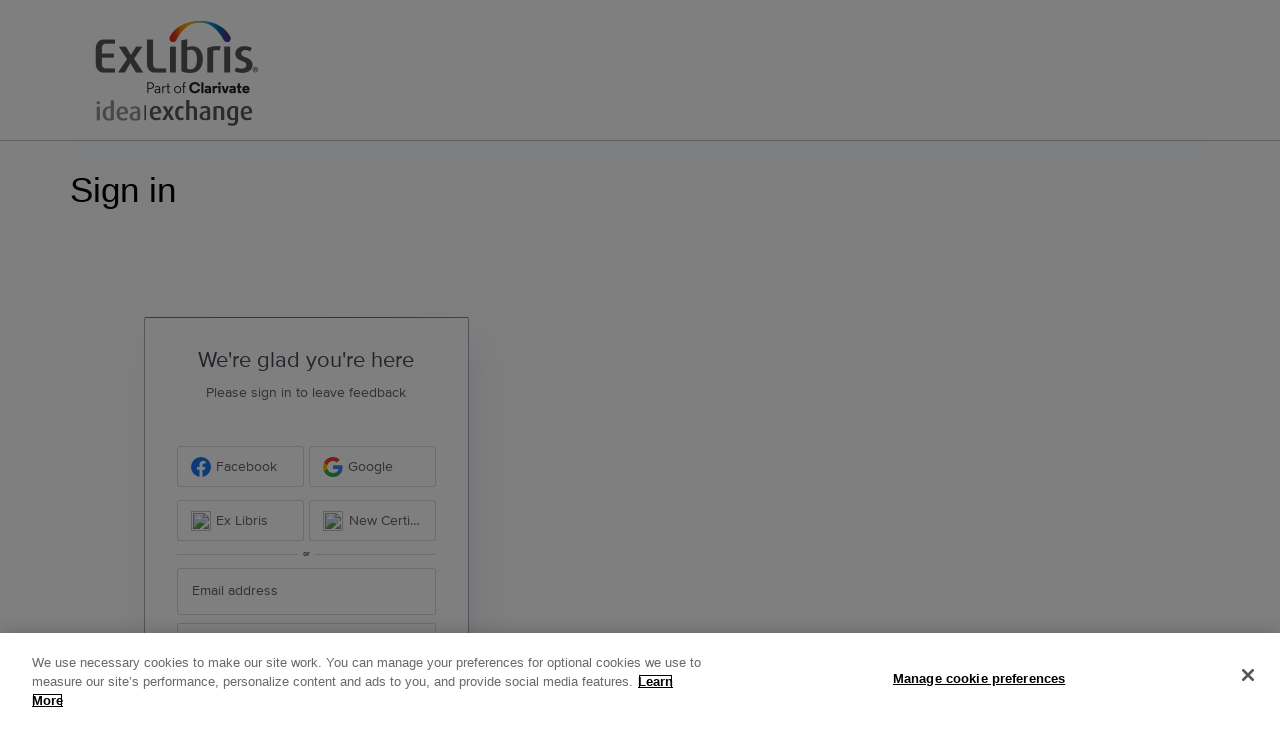

--- FILE ---
content_type: text/html; charset=utf-8
request_url: https://ideas.exlibrisgroup.com/site/signin
body_size: 11822
content:
<!DOCTYPE html>
<html lang="en" class="ltr ">
<head><script>(function(w,i,g){w[g]=w[g]||[];if(typeof w[g].push=='function')w[g].push(i)})
(window,'G-0FDHJSJLBY','google_tags_first_party');</script><script async src="/0u78/"></script>
			<script>
				window.dataLayer = window.dataLayer || [];
				function gtag(){dataLayer.push(arguments);}
				gtag('js', new Date());
				gtag('set', 'developer_id.dYzg1YT', true);
				gtag('config', 'G-0FDHJSJLBY');
			</script>
			
  <meta http-equiv="X-UA-Compatible" content="IE=Edge,chrome=1">
  <meta charset="utf-8">
  <title>Sign in – Have an idea for Ex Libris?</title>
  <meta name="viewport" content="width=device-width, initial-scale=1">
  <meta name="csrf-param" content="authenticity_token" />
<meta name="csrf-token" content="AeBgAAqZ9_P0f6qfYafRlG89qM0sfJgSO1W7_BA9_HmT0XJVHsOdV1lVOHKMdBTT1JwHnwhntyyoE7c-rhswtQ" />
    <link rel="canonical" href="" />

    <script type="text/javascript">
    (function(window) {
      var methods = ['log', 'dir', 'trace'];
      
      if (typeof window.console === 'undefined') {
        window.console = {};
      }
      
      for (var i in methods) {
        if (!(methods[i] in window.console)) {          
          window.console[methods[i]] = function() {};
        }
      }
      
    }(window));    
  </script>

  <script>
    window.UserVoice || (window.UserVoice = []);
  </script>

  

  <link rel="stylesheet" href="https://assets.uvcdn.com/pkg/clients/site2/index-9c56ab4a39505ec7480441b2f8a4d8746ea0edbab756a5f15907a9ffe7fbad4b.css" media="all" />

  <!--[if lt IE 7]>
    <link rel="stylesheet" href="https://assets.uvcdn.com/pkg/clients/site2/ie-6f6256efa8fcab0da2c5c83d6ccddaabe16fdd607b4f9e01ad9efe887b491c11.css" media="screen" />
  <![endif]-->

  <!--[if lt IE 9]>
    <script src="https://assets.uvcdn.com/pkg/clients/site2/lt_IE_9-5d621b8b38991dde7ef0c335fc7cc90426c625e325949517b23be2141b721a05.js"></script>
  <![endif]-->

  <style type="text/css">

  /*
  -----------------------------------------------------------
    Link color
  -----------------------------------------------------------
  */

  .uvCustomLink-color,
  a,
  .uvHelp,
  .uvTabSelect,
  .uvTab-dropdown .uvFieldPlaceholder,
  .uvModule-session .vcard .uvRememberMe a,
  .uvModule-session .uvModuleSection-signin a,
  .uvBreadcrumbs,
  .uvStyle-linkArrow {
    color: #2a2a2a;
  }

  .uvCustomLink-background,
  .uvTab-selected,
  .uvTab-selected .uvFieldSelect,
  .uvPagination .current {
    background-color: #2a2a2a;
  }

  /*
  -----------------------------------------------------------
    Primary color
  -----------------------------------------------------------
  */

  .uvCustomPrimary-color {
    color: #ffffff;
  }

  .uvCustomPrimary-background,
  .uvUserBadgeLabel {
    background-color: #ffffff;
  }

  .uvMasthead {
     background-color: #ffffff;
   }
  .impScoreButton.selected {
    background: #ffffff;
  }

  /*
  -----------------------------------------------------------
    Background color
  -----------------------------------------------------------
  */

  .uvCustomBackground-color {
    color: #ffffff;
  }

  .uvCustomBackground-background {
    background-color: #ffffff;
  }

  /*
  -----------------------------------------------------------
    Status colors
  -----------------------------------------------------------
  */

  .uvStyle-status-under-review {
    background-color: #FFCC00;
    color: #FFF;
  }
  .uvStyle-status-accepted {
    background-color: #C0D941;
    color: #FFF;
  }
  .uvStyle-status-planned {
    background-color: #199900;
    color: #FFF;
  }
  .uvStyle-status-already-supported {
    background-color: #FC1919;
    color: #FFF;
  }
  .uvStyle-status-completed {
    background-color: #0079BF;
    color: #FFF;
  }
  .uvStyle-status-closed {
    background-color: #BBBBBB;
    color: #FFF;
  }
</style>


  <link rel="stylesheet" href="https://maxcdn.bootstrapcdn.com/bootstrap/3.3.5/css/bootstrap.min.css">

<meta name="google-site-verification" content="984IpRgWS2sGQXLJjPwm_0DRmgG5BWbfOCSu8IN6pUo" />



    <style type="text/css">
      html, body { height:100%; }
body { font-family: 'Open Sans', sans-serif; color:#414141; font-size: 14px; }

/* Main Container Home Page */
.uvContainer { padding-left: 0; padding-right: 0;}
p.uvStyle-meta {
    display: none;
}
/* Start remove link 'flag inappropriate' */
a.uvAnonymousOnly.uvStyle-link{ display:none;}
button.uvFlagObject.uvUserOnly.uvUserOnly-inline.uvStyle-link { display:none;}

/* End remove link 'flag inappropriate' */


.uvModule.uvModule-featuredForum { border:solid 0; box-shadow: none; padding:40px 20px 0 40px;} 5% 8% 0% 6%;  
.font-21 { color:#5d5d5d; font-size:21px; }
.font-21-italic { color:#5d5d5d; font-weight:bold; font-style:italic; font-size:21px; }
.font-18 { color:#5d5d5d; font-size:18px; }
.bottom-40 { margin-bottom: 40px; }
.left-20 { margin-left: 20px; }
.table-cell { display:table-cell; }
.blue-section { background-position: left center; height: 256px; width: 100%; }
.blue-section .icons:first-child { vertical-align: middle; width: 220px;}
.blue-section .icons{ height: 256px; text-align: center; vertical-align: top; width: 280px; }
.blue-section aside{ display: inline-block;height: 160px; line-height: 160px; }
.blue-section h3{ text-align:center; margin: 0; color: #ffffff; font-size:22px }
.blue-section h2{  color: #ffffff; font-size: 300%; font-style: normal; font-weight: 300; line-height: 60px; margin-left: 20px; text-align: left; }
.uvList { padding-bottom: 40px; }

/* Home Custom */
.uv-home-page .uvMasthead { border-bottom: 0 solid; }
.uv-home-page .uvBody { background: rgba(0, 0, 0, 0) url("https://exlibrisgroup.com/pics/IdeaImages/blue-bg.png") no-repeat scroll 0 0 / 100% 256px; border-top: 1px solid #b3dff4; margin: 0 auto; max-width: 100%; min-width: 100%; padding-bottom: 0; padding-top: 0; position: relative; }

/*Udi Page Titles*/
.uv-tos-page .uvPageHeader { display: none; } 
.uvForumVotesRemaining .uvUserData-votes-remaining { color:white; }

/* Header And Logo */
.uvMastheadWrapper { padding-bottom: 12px; padding-top: 20px; }
.uvBreadcrumbs a { display:none; }
.uvPageTitle { font-size: 35px; color:black; }
.uvPageContainer { min-height: 100%; position: relative; }
.uvBody { padding-bottom: 100px; position: relative; max-width: 1140px; margin: 0 auto; border-top: solid 0;  }




/* Main Logo Change */
.uvMastheadLogoWrapper a.uvMastheadHomeLink { background: rgba(0, 0, 0, 0) url("https://exlibrisgroup.com/pics/IdeaImages/IdeasNewLogo.png") no-repeat scroll 0 0; display: inline-block; height: 110px; margin-bottom: 5px; margin-top: 20px; width: 200px; margin-left: 20px; }
/* Rosseta */	
.uv-forum-308179 .uvMastheadLogoWrapper a.uvMastheadHomeLink { background: rgba(0, 0, 0, 0) url("https://exlibrisgroup.com/pics/IdeaImages/Rosseta-logo.png") no-repeat scroll 0 0; margin-left: 0; }   
/* Alma */	
.uv-forum-308173 .uvMastheadLogoWrapper a.uvMastheadHomeLink { background: rgba(0, 0, 0, 0) url("https://exlibrisgroup.com/pics/IdeaImages/alma-logo.png") no-repeat scroll 0 0; margin-left: 0; }   
/* Primo */	
.uv-forum-308176 .uvMastheadLogoWrapper a.uvMastheadHomeLink { background: rgba(0, 0, 0, 0) url("https://exlibrisgroup.com/pics/IdeaImages/primo-logo.png") no-repeat scroll 0 0; margin-left: 0; }   
/* campusM */	
.uv-forum-308182 .uvMastheadLogoWrapper a.uvMastheadHomeLink { background: rgba(0, 0, 0, 0) url("https://exlibrisgroup.com/pics/IdeaImages/campusM-logo.png") no-repeat scroll 0 0; margin-left: 0; } 
/* Leganto */	
.uv-forum-395697 .uvMastheadLogoWrapper a.uvMastheadHomeLink { background: rgba(0, 0, 0, 0) url("https://exlibrisgroup.com/pics/IdeaImages/Leganto-logo.png") no-repeat scroll 0 0; margin-left: 0; } 
/* Summon */	
.uv-forum-564566 .uvMastheadLogoWrapper a.uvMastheadHomeLink { background: rgba(0, 0, 0, 0) url("https://exlibrisgroup.com/pics/IdeaImages/Summon-logo.png") no-repeat scroll 0 0; margin-left: 0; }
/* Content */	
.uv-forum-574345 .uvMastheadLogoWrapper a.uvMastheadHomeLink { background: rgba(0, 0, 0, 0) url("https://exlibrisgroup.com/pics/IdeaImages/Content-logo.png") no-repeat scroll 0 0; margin-left: 0; }      
   
/* RefWorks */
.uv-forum-909445 .uvMastheadLogoWrapper a.uvMastheadHomeLink { background: rgba(0, 0, 0, 0) url("https://exlibrisgroup.com/pics/IdeaImages/RefWorks-logo.png") no-repeat scroll 0 0; margin-left: 0; } 

/* Pivot */
 .uv-forum-911902 .uvMastheadLogoWrapper a.uvMastheadHomeLink { background: rgba(0, 0, 0, 0) url("https://exlibrisgroup.com/pics/IdeaImages/Pivot-logo.png") no-repeat scroll 0 0; margin-left: 0; } 
   
/* IdeaExlibris */
 .uv-forum-923020 .uvMastheadLogoWrapper a.uvMastheadHomeLink { background: rgba(0, 0, 0, 0) url("https://exlibrisgroup.com/pics/IdeaImages/IdeasNewLogo.png") no-repeat scroll 0 0; margin-left: 0; } 	  

 /* Esploro */
 .uv-forum-929326 .uvMastheadLogoWrapper a.uvMastheadHomeLink { background: rgba(0, 0, 0, 0) url("https://exlibrisgroup.com/pics/IdeaImages/Esploro-logo.png") no-repeat scroll 0 0; margin-left: 0; } 

 /* RapidILL*/
 .uv-forum-935109 .uvMastheadLogoWrapper a.uvMastheadHomeLink { background: rgba(0, 0, 0, 0) url("https://exlibrisgroup.com/pics/IdeaImages/RapidILL EXL.png") no-repeat scroll 0 0; margin-left: 0; } 

 /* Rapido*/
 .uv-forum-935112 .uvMastheadLogoWrapper a.uvMastheadHomeLink { background: rgba(0, 0, 0, 0) url("https://exlibrisgroup.com/pics/IdeaImages/Rapido EXL.png") no-repeat scroll 0 0; margin-left: 0; }
/* Rialto */	
.uv-forum-940011 .uvMastheadLogoWrapper a.uvMastheadHomeLink { background: rgba(0, 0, 0, 0) url("https://exlibrisgroup.com/pics/IdeaImages/Rialto-logo.png") no-repeat scroll 0 0; margin-left: 0; } 

/* Alma-Digital*/	
.uv-forum-966189 .uvMastheadLogoWrapper a.uvMastheadHomeLink { background: rgba(0, 0, 0, 0) url("https://exlibrisgroup.com/pics/IdeaImages/alma-logo.png") no-repeat scroll 0 0; margin-left: 0; } 	  
 
 
/* Navigation Home */
.nav-container {  padding-left: 38%; position: absolute; right: 0; top: -42px; width: 100%; }
.navbar-default {  background-color: #888888; border-color: transparent; border-radius: 0; line-height: 40px; max-height: 40px; min-height:40px; border-top-left-radius: 32px;}
.nav > li { margin-right: 20px; }
.navbar-default .navbar-nav > li > a  { color: #fff; font-size: 15.8px; padding-top: 9px; padding-left:0; padding-right:0; }

/* Tabs List */
.uvField { border: 1px solid #a9a9a9; }
.uvTabsLeft li { margin-right: 10px; font-size: 13px; }
.uvIdeaVoteBadge { top: 30px; }
.uvIdea { border-top: 1px solid #cad2da; margin: 0 !important; padding-bottom: 20px; padding-top: 30px; }
.uvIdea:last-child { border-bottom: 1px solid #cad2da; }
.uvStyle-button{
	background:-moz-linear-gradient(0% 100% 90deg, #d3d6d9, #f4f4f4);
	background:-webkit-gradient(linear, 0% 0%, 0% 100%, from(#d3d6d9), to(#f4f4f4));
	/* IE 10 */
	background: -ms-linear-gradient(right, #d3d6d9, #f4f4f4);
	/* Opera 11.10+ */
	background: -o-linear-gradient(right, #d3d6d9, #f4f4f4); 
	/* css3 compliant */
	background: linear-gradient(right, #d3d6d9, #f4f4f4);
	/* IE 9 */
	filter: progid:DXImageTransform.Microsoft.gradient( startColorstr='#d3d6d9', endColorstr='#f4f4f4', GradientType=0 );
		
	box-shadow: none;
	border:1px solid #cecccc;
	font-size: 13px;
	font-weight: normal;
}
.uvStyle-button:hover,.uvStyle-button:focus {
	background:-moz-linear-gradient(0% 100% 90deg, #f4f4f4, #d3d6d9);
	background:-webkit-gradient(linear, 0% 0%, 0% 100%, from(#f4f4f4), to(#d3d6d9));
	/* IE 10 */
	background: -ms-linear-gradient(right, #f4f4f4, #d3d6d9);
	/* Opera 11.10+ */
	background: -o-linear-gradient(right, #f4f4f4, #d3d6d9); 
	/* css3 compliant */
	background: linear-gradient(right, #f4f4f4, #d3d6d9);
	/* IE 9 */
	filter: progid:DXImageTransform.Microsoft.gradient( startColorstr='#f4f4f4', endColorstr='#d3d6d9', GradientType=0 );
	border:1px solid #cecccc;
	font-size: 13px;
	font-weight: normal;
}
.uvStyle-button:active, .uvStyle-button.selected, .uvStyle-button-selected, .uvStyle-button.selected:focus, .uvStyle-button-selected:hover { text-shadow:0;  color: #196994; }
.uvStyle-button:hover,.uvStyle-button:focus a { box-shadow: none; text-shadow:none}

/* Right Bar */
.uvCustomPrimary-background, .uvUserBadgeLabel { display: none; }
//.uvModule-feedback .uvForumVotesRemaining { margin: 0; }
.uvModule { background-color: #ffffff; border: 1px solid #cdcdcd; border-radius: 0; padding-top: 40px; }
.uvNavListItem-home { background-image: url("https://exlibrisgroup.com/pics/IdeaImages/back-ar.png"); background-position: left center; }

/* Right Bar- Search */
.uvNavListItem-feedback { background-image: none; }
.uvNavListItemTitle .uvLink-idea { display:none; }

/* Links Color */
.uvCustomLink-color, a, .uvHelp, .uvTabSelect, .uvTab-dropdown .uvFieldPlaceholder, .uvModule-session .vcard .uvRememberMe a, .uvBreadcrumbs a, .uvStyle-linkArrow { color: #696969;}
.uvListItem-selected a { color: #2a2a2a; font-weight: normal; font-size:13px; }
.uvListItem-newIdea { font-weight: normal; }
.uvListItem-newIdea a {color:#2a2a2a; font-size:13px; }
.uvIdeaMeta a { color: #7a7a7a; font-size: 12px; }
.uvCustomLink-color, a, .uvHelp, .uvTabSelect, .uvTab-dropdown .uvFieldPlaceholder, .uvModule-session .vcard .uvRememberMe a, .uvBreadcrumbs a, .uvStyle-linkArrow { color: #413f3f; }
.uvListItem-forum a { font-size: 13px; }
h2.uvIdeaTitle { margin-top: 0; }

/* All Forum Feedback */
.uvList-ideas .uvUserAction, .uvUserAction-suggestIdea { margin-bottom: 10px; min-height: 20px; padding-left: 56px; }
.uvList-ideas .uvUserBadgePhoto, .uvList-ideas .uvUserBadge .photo, .uvList-ideas .uvUserBadge .avatar, .uvUserAction-suggestIdea .uvUserBadgePhoto, .uvUserAction-suggestIdea .uvUserBadge .photo, .uvUserAction-suggestIdea .uvUserBadge .avatar {
    height: 40px;
    max-height: 40px;
    max-width: 40px;
    width: 40px;
}
.uvCustomLink-background, .uvTab-selected, .uvTab-selected .uvFieldSelect, .uvPagination .current { background-color: transparent; }
.uvField label { width: 100%; }
.impScoreButtonContainer {display:none !important}

/* MIS Feedback */
.uvListItem.uvListItem-forum-307810 { display: none; }


/* Exlibris Link (inside the forum) */
.uvNavListItem-home { display: none; }
.vcard .fn { color: #413f3f; }

/* Rosetta Feedback */
.uvModule.uvModule-featuredForum ul.uvList.uvList-forums li.uvListItem.uvListItem-forum-308179 { display:inline-block; margin-right:3%; }
.uvListItem.uvListItem-forum-308179 h4 a { background-image: url("https://exlibrisgroup.com/pics/IdeaImages/rosseta-strip.png"); background-position: left center; background-repeat: no-repeat; color: transparent; display: inline-block; height: 77px; line-height: 66px; width: 215px; }
.uv-forum-308179 .uvForumCreateIdeaLegend { color:#f03844; }
.uv-forum-308179 .uvStyle-button {color:#eb2629;}
.uv-forum-308179 h2.uvIdeaTitle a {color:#ee3a43; font-size:18px;}
.uv-forum-308179 .uvIdeaHeader {padding-top: 0;}
.uv-forum-308179 .uvTab.uvTab-selected {background-color:#ee3a43; font-size:13px;}

/*udi*/
.uv-forum-308179 .uvCustomPrimary-background {background-color:#ee3a43; font-size:13px;}
/*.uv-forum-308179 .uvUserData-votes-remaining { color:black; }*/
/*#uvUserData-votes-remaining-9027505 { color:black; }*/
/*udi end*/

.uv-forum-308179 .uvCustomPrimary-color { color: #ee3a43; }
.uvListItem-forum-308179 a { color:#ee3a43; }
.uv-forum-308179 .uvPageTitle { background: rgba(0, 0, 0, 0) url("https://exlibrisgroup.com/pics/IdeaImages/rosetta.png") no-repeat scroll 0 0; color: transparent; font-size: 0; height: 43px; width: 194px; }
.uv-forum-308179  #uvFieldSelect-category option { background:#ee3a43; }


/* Alma Feedback */
.uvModule.uvModule-featuredForum ul.uvList.uvList-forums li.uvListItem.uvListItem-forum-308173 { display:inline-block; margin-right:3%; }
.uvListItem.uvListItem-forum-308173 h4 a { background-image: url("https://exlibrisgroup.com/pics/IdeaImages/alma-strip.png"); background-position: left center; background-repeat: no-repeat; color: transparent;  display: inline-block; height:77px; line-height:66px; width: 25%; }
.uv-forum-308173 .uvForumCreateIdeaLegend { color:#f03844; }
.uv-forum-308173 .uvStyle-button {color:#2c4d82;}
.uv-forum-308173 h2.uvIdeaTitle a {color:#2c4d82; font-size:18px;}
.uv-forum-308173 .uvIdeaHeader {padding-top: 0;}
.uv-forum-308173 .uvTab.uvTab-selected {background-color:#446497; font-size:13px;}

/*udi*/
.uv-forum-308173 .uvCustomPrimary-background {background-color:#2c4d82; font-size:13px;}
/*.uv-forum-308173 .uvUserData-votes-remaining { color:black; }*/
/*#uvUserData-votes-remaining-9071569 { color:black; }*/
/*udi end*/

.uv-forum-308173 .uvCustomPrimary-color { color: #2c4d82; }
.uvListItem-forum-308173  a { color: #2c4d82; }
.uv-forum-308173 .uvPageTitle { background: rgba(0, 0, 0, 0) url("https://exlibrisgroup.com/pics/IdeaImages/alma.png") no-repeat scroll 0 0; color: transparent; font-size: 0; height: 43px; width: 194px; }
.uv-forum-308173 .uvTab.uvTab-dropdown.uvField.uvTab-selected.uvField-hasvalue select option { background:#446497; }

/* CampusM Feedback */
.uvModule.uvModule-featuredForum ul.uvList.uvList-forums li.uvListItem.uvListItem-forum-308182 { display:inline-block; margin-right:3%; }
.uvListItem.uvListItem-forum-308182 h4 a { background-image: url("https://exlibrisgroup.com/pics/IdeaImages/campusM-strip.png"); background-position: left center; background-repeat: no-repeat; color: transparent; display: inline-block; height:77px; line-height:66px; width: 215px; }
.uv-forum-308182 .uvForumCreateIdeaLegend { color:#f03844; }
.uv-forum-308182 .uvStyle-button {color:#da4326;}
.uv-forum-308182 h2.uvIdeaTitle a {color:#da4326; font-size:18px;}
.uv-forum-308182 .uvIdeaHeader {padding-top: 0;}
.uv-forum-308182 .uvTab.uvTab-selected {background-color:#da4326; font-size:13px;}

/*udi*/
.uv-forum-308182 .uvCustomPrimary-background {background-color:#da4326; font-size:13px;}
/*.uv-forum-308182 .uvUserData-votes-remaining { color:black; }*/
/*#uvUserData-votes-remaining-9238245{ color:black; }*/
/*udi end*/

.uv-forum-308182 .uvCustomPrimary-color { color: #da4326; }
.uvListItem-forum-308182  a { color: #da4326; }
.uv-forum-308182 .uvPageTitle { background: rgba(0, 0, 0, 0) url("https://exlibrisgroup.com/pics/IdeaImages/campusM.png") no-repeat scroll 0 0; color: transparent; font-size: 0; height: 43px; width: 194px; }
.uv-forum-308182 .uvTab.uvTab-dropdown.uvField.uvTab-selected.uvField-hasvalue select option { background:#db4326; }

/* Primo Feedback */
.uvModule.uvModule-featuredForum ul.uvList.uvList-forums li.uvListItem.uvListItem-forum-308176 { display:inline-block; margin-right:3%; }
.uvListItem.uvListItem-forum-308176 h4 a { background-image: url("https://exlibrisgroup.com/pics/IdeaImages/primo-strip.png"); background-position: left center; background-repeat: no-repeat; color: transparent; display: inline-block; height:77px; line-height:66px; width: 215px; }
.uv-forum-308176 .uvForumCreateIdeaLegend { color:#f03844; }
.uv-forum-308176 .uvStyle-button {color:#f47c2f;}
.uv-forum-308176 h2.uvIdeaTitle a {color:#f47c2f; font-size:18px;}
.uv-forum-308176 .uvIdeaHeader {padding-top: 0;}
.uv-forum-308176 .uvTab.uvTab-selected {background-color:#f47c2f; font-size:13px;}

/*udi*/
.uv-forum-308176 .uvCustomPrimary-background {background-color:#f47c2f; font-size:13px;}
/*.uv-forum-308176 .uvUserData-votes-remaining { color:black; }*/
/*#uvUserData-votes-remaining-9215805{ color:black; }*/
/*udi end*/

.uv-forum-308176 .uvCustomPrimary-color { color: #f47c2f; }
.uvListItem-forum-308176  a { color: #f47c2f; }
.uv-forum-308176 .uvPageTitle { background: rgba(0, 0, 0, 0) url("https://exlibrisgroup.com/pics/IdeaImages/primo.png") no-repeat scroll 0 0; color: transparent; font-size: 0; height: 43px; width: 194px; }
.uv-forum-308176 .uvTab.uvTab-dropdown.uvField.uvTab-selected.uvField-hasvalue select option { background:#f37c2f; }

/* Rapido Feedback */
.uvModule.uvModule-featuredForum ul.uvList.uvList-forums li.uvListItem.uvListItem-forum-935112 { display:inline-block; margin-right:3%; }
.uvListItem.uvListItem-forum-935112 h4 a { background-image: url("https://exlibrisgroup.com/pics/IdeaImages/Rapido-home page.png"); background-position: left center; background-repeat: no-repeat; color: transparent; display: inline-block; height:77px; line-height:66px; width: 215px; }
.uv-forum-935112 .uvForumCreateIdeaLegend { color:#3EB5E8; }
.uv-forum-935112 .uvStyle-button {color:#3EB5E8;}
.uv-forum-935112 h2.uvIdeaTitle a {color:#3EB5E8; font-size:18px;}
.uv-forum-935112 .uvIdeaHeader {padding-top: 0;}
.uv-forum-935112 .uvTab.uvTab-selected {background-color:#3EB5E8; font-size:13px;}

/*udi*/
.uv-forum-935112 .uvCustomPrimary-background {background-color:#3EB5E8; font-size:13px;}
/*.uv-forum-935112 .uvUserData-votes-remaining { color:black; }*/
/*#uvUserData-votes-remaining-9071569 { color:black; }*/
/*udi end*/

.uv-forum-935112 .uvCustomPrimary-color { color: #3EB5E8; }
.uvListItem-forum-935112 a { color: #3EB5E8; }
.uv-forum-935112 .uvPageTitle { background: rgba(0, 0, 0, 0) url("https://exlibrisgroup.com/pics/IdeaImages/Rapido.png") no-repeat scroll 0 0; color: transparent; font-size: 0; height: 43px; width: 194px; }
.uv-forum-935112 .uvTab.uvTab-dropdown.uvField.uvTab-selected.uvField-hasvalue select option { background:#3EB5E8; }

/* RapidILL Feedback */
.uvModule.uvModule-featuredForum ul.uvList.uvList-forums li.uvListItem.uvListItem-forum-935109 { display:inline-block; margin-right:3%; }
.uvListItem.uvListItem-forum-935109 h4 a { background-image: url("https://exlibrisgroup.com/pics/IdeaImages/RapidILL-home page.png"); background-position: left center; background-repeat: no-repeat; color: transparent; display: inline-block; height:77px; line-height:66px; width: 215px; }
.uv-forum-935109 .uvForumCreateIdeaLegend { color:#2A477C; }
.uv-forum-935109 .uvStyle-button {color:#2A477C;}
.uv-forum-935109 h2.uvIdeaTitle a {color:#2A477C; font-size:18px;}
.uv-forum-935109 .uvIdeaHeader {padding-top: 0;}
.uv-forum-935109 .uvTab.uvTab-selected {background-color:#2A477C; font-size:13px;}

/*udi*/
.uv-forum-935109 .uvCustomPrimary-background {background-color:#2A477C; font-size:13px;}
/*.uv-forum-935109 .uvUserData-votes-remaining { color:black; }*/
/*#uvUserData-votes-remaining-9071569 { color:black; }*/
/*udi end*/

.uv-forum-935109 .uvCustomPrimary-color { color: #2A477C; }
.uvListItem-forum-935112 a { color: #2A477C; }
.uv-forum-935109 .uvPageTitle { background: rgba(0, 0, 0, 0) url("https://exlibrisgroup.com/pics/IdeaImages/RapidILL.png") no-repeat scroll 0 0; color: transparent; font-size: 0; height: 43px; width: 194px; }
.uv-forum-935109 .uvTab.uvTab-dropdown.uvField.uvTab-selected.uvField-hasvalue select option { background:#2A477C; }

/* Rialto Feedback */
.uvModule.uvModule-featuredForum ul.uvList.uvList-forums li.uvListItem.uvListItem-forum-940011 { display:inline-block; margin-right:3%; }
.uvListItem.uvListItem-forum-940011 h4 a { background-image: url("https://exlibrisgroup.com/pics/IdeaImages/Rialto-strip.png"); background-position: left center; background-repeat: no-repeat; color: transparent; display: inline-block; height:77px; line-height:66px; width: 215px; }
.uv-forum-940011 .uvForumCreateIdeaLegend { color:#f03844; }
.uv-forum-940011 .uvStyle-button {color:#2AD2C9;}
.uv-forum-940011 h2.uvIdeaTitle a {color:#2AD2C9; font-size:18px;}
.uv-forum-940011 .uvIdeaHeader {padding-top: 0;}
.uv-forum-940011 .uvTab.uvTab-selected {background-color:#2AD2C9; font-size:13px;}


/*udi*/
.uv-forum-940011 .uvCustomPrimary-background {background-color:#2AD2C9; font-size:13px;}
/*.uv-forum-940011 .uvUserData-votes-remaining { color:black; }*/
/*#uvUserData-votes-remaining-9238245{ color:black; }*/
/*udi end*/

.uv-forum-940011 .uvCustomPrimary-color { color: #2AD2C9; }
.uvListItem-forum-940011  a { color: #2AD2C9 }
.uv-forum-940011 .uvPageTitle { background: rgba(0, 0, 0, 0) url("https://exlibrisgroup.com/pics/IdeaImages/Rialto.png") no-repeat scroll 0 0; color: transparent; font-size: 0; height: 43px; width: 194px; }
.uv-forum-940011 .uvTab.uvTab-dropdown.uvField.uvTab-selected.uvField-hasvalue select option { background:#2AD2C9; }

/* alma digital Feedback */
.uvModule.uvModule-featuredForum ul.uvList.uvList-forums li.uvListItem.uvListItem-forum-966189 { display:inline-block; margin-right:3%; }
.uvListItem.uvListItem-forum-966189 h4 a { background-image: url("https://exlibrisgroup.com/pics/IdeaImages/Alma-Digital-strip.png"); background-position: left center; background-repeat: no-repeat; color: transparent; display: inline-block; height:77px; line-height:66px; width: 215px; }
.uv-forum-966189 .uvForumCreateIdeaLegend { color:#f03844; }
.uv-forum-966189 .uvStyle-button {color:#2AD2C9;}
.uv-forum-966189 h2.uvIdeaTitle a {color:#2AD2C9; font-size:18px;}
.uv-forum-966189 .uvIdeaHeader {padding-top: 0;}
.uv-forum-966189 .uvTab.uvTab-selected {background-color:#2AD2C9; font-size:13px;}


/*udi*/
.uv-forum-966189 .uvCustomPrimary-background {background-color:#2AD2C9; font-size:13px;}
/*.uv-forum-966189 .uvUserData-votes-remaining { color:black; }*/
/*#uvUserData-votes-remaining-9238245{ color:black; }*/
/*udi end*/

.uv-forum-966189 .uvCustomPrimary-color { color: #2AD2C9; }
.uvListItem-forum-966189  a { color: #2AD2C9 }
.uv-forum-966189 .uvPageTitle { background: rgba(0, 0, 0, 0) url("https://exlibrisgroup.com/pics/IdeaImages/Alma-Digital.png") no-repeat scroll 0 0; color: transparent; font-size: 0; height: 43px; width: 194px; }
.uv-forum-966189 .uvTab.uvTab-dropdown.uvField.uvTab-selected.uvField-hasvalue select option { background:#2AD2C9; }

/* Leganto Feedback - Jeremy */
.uvModule.uvModule-featuredForum ul.uvList.uvList-forums li.uvListItem.uvListItem-forum-395697 {
	 display:inline-block; 
	 margin-right:3%; 
}
.uvListItem.uvListItem-forum-395697 h4 a { 
	background-image: url("https://exlibrisgroup.com/pics/IdeaImages/leganto-strip.png");
	background-position: left center; background-repeat: no-repeat;
	color: transparent;
	display: inline-block;
	height: 77px;
	line-height: 66px;
	width: 215px;
}
.uv-forum-395697 .uvForumCreateIdeaLegend {
	color:#248AC0;
}
.uv-forum-395697 .uvStyle-button {
	color:#248AC0;
}
/*.uv-forum-395697 h2.uvIdeaTitle a {
	color: #html, body { height:100%;
}*/
/*udi*/
.uv-forum-395697 .uvCustomPrimary-background {background-color:#248AC0; font-size:13px;}
/*.uv-forum-395697 .uvUserData-votes-remaining { color:black; }*/
/*#uvUserData-votes-remaining-9027505 { color:black; }*/
/*udi end*/

.uv-forum-395697 .uvCustomPrimary-color { color: #248AC0; }
.uvListItem-forum-395697 a { color:#248AC0; }
.uv-forum-395697 .uvPageTitle { background: rgba(0, 0, 0, 0) url("https://exlibrisgroup.com/pics/IdeaImages/leganto.png") no-repeat scroll 0 0; color: transparent; font-size: 0; height: 43px; width: 194px; }
.uv-forum-395697  #uvFieldSelect-category option { background:#248AC0; }

/* Summon Feedback - Yorai */
.uvModule.uvModule-featuredForum ul.uvList.uvList-forums li.uvListItem.uvListItem-forum-564566 {
	 display:inline-block; 
	 margin-right:3%; 
}
.uvListItem.uvListItem-forum-564566 h4 a { 
	background-image: url("https://exlibrisgroup.com/pics/IdeaImages/Summon-strip.png");
	background-position: left center; background-repeat: no-repeat;
	color: transparent;
	display: inline-block;
	height: 77px;
	line-height: 66px;
	width: 215px;
}
.uv-forum-564566 .uvForumCreateIdeaLegend {
	color:#5c2d83;
}
.uv-forum-564566 .uvStyle-button {
	color:#5c2d83;
}

.uv-forum-564566 h2.uvIdeaTitle a {color:#5c2d83; font-size:18px;}
.uv-forum-564566 .uvIdeaHeader {padding-top: 0;}
.uv-forum-564566 .uvTab.uvTab-selected {background-color:#5c2d83; font-size:13px;}
.uv-forum-564566 .uvTab.uvTab-dropdown.uvField.uvTab-selected.uvField-hasvalue select option { background:#5c2d83; }
.uv-forum-564566 .uvCustomPrimary-background {background-color:#5c2d83; font-size:13px;}
.uv-forum-564566 .uvCustomPrimary-color { color: #5c2d83; }
.uvListItem-forum-564566 a { color:#5c2d83; }
.uv-forum-564566 .uvPageTitle { background: rgba(0, 0, 0, 0) url("https://exlibrisgroup.com/pics/IdeaImages/Summon.png") no-repeat scroll 0 0; color: transparent; font-size: 0; height: 43px; width: 194px; }


/* End of Summon

/* Content Feedback - Yorai */
.uvModule.uvModule-featuredForum ul.uvList.uvList-forums li.uvListItem.uvListItem-forum-574345 {
	 display:inline-block; 
	 margin-right:3%; 
}
.uvListItem.uvListItem-forum-574345 h4 a { 
	background-image: url("https://exlibrisgroup.com/pics/IdeaImages/Content-strip.png");
	background-position: left center; background-repeat: no-repeat;
	color: transparent;
	display: inline-block;
	height: 77px;
	line-height: 66px;
	width: 215px;
}
.uv-forum-574345 .uvForumCreateIdeaLegend {
	color:#7bc868;
}
.uv-forum-574345 .uvStyle-button {
	color:#7bc868;
}

.uv-forum-574345 h2.uvIdeaTitle a {color:#7bc868; font-size:18px;}
.uv-forum-574345 .uvIdeaHeader {padding-top: 0;}
.uv-forum-574345 .uvTab.uvTab-selected {background-color:#7bc868; font-size:13px;}
.uv-forum-574345 .uvTab.uvTab-dropdown.uvField.uvTab-selected.uvField-hasvalue select option { background:#7bc868; }
.uv-forum-574345 .uvCustomPrimary-background {background-color:#7bc868; font-size:13px;}
.uv-forum-574345 .uvCustomPrimary-color { color: #7bc868; }
.uvListItem-forum-574345 a { color:#7bc868; }
.uv-forum-574345 .uvPageTitle { background: rgba(0, 0, 0, 0) url("https://exlibrisgroup.com/pics/IdeaImages/Content.png") no-repeat scroll 0 0; color: transparent; font-size: 0; height: 43px; width: 194px; }


/* End of Content Forum*/

/* RefWorks Feedback - Yorai */
.uvModule.uvModule-featuredForum ul.uvList.uvList-forums li.uvListItem.uvListItem-forum-909445 {
	 display:inline-block; 
	 margin-right:3%; 
}


.uvListItem.uvListItem-forum-909445 h4 a { 
	background-image: url("https://exlibrisgroup.com/pics/IdeaImages/RefWorks-strip.png");
	background-position: left center; background-repeat: no-repeat;
	color: transparent;
	display: inline-block;
	height: 77px;
	line-height: 66px;
	width: 215px;
}
.uv-forum-909445 .uvForumCreateIdeaLegend {
	color:#0958d0;
}
.uv-forum-909445 .uvStyle-button {
	color:#0958d0;
}

.uv-forum-909445 h2.uvIdeaTitle a {color:#0958d0; font-size:18px;}
.uv-forum-909445 .uvIdeaHeader {padding-top: 0;}
.uv-forum-909445 .uvTab.uvTab-selected {background-color:#0958d0; font-size:13px;}
.uv-forum-909445 .uvTab.uvTab-dropdown.uvField.uvTab-selected.uvField-hasvalue select option { background:#0958d0; }
.uv-forum-909445 .uvCustomPrimary-background {background-color:#0958d0; font-size:13px;}
.uv-forum-909445 .uvCustomPrimary-color { color: #0958d0; }
.uvListItem-forum-909445 a { color:#0958d0; }
.uv-forum-909445 .uvPageTitle { background: rgba(0, 0, 0, 0) url("https://exlibrisgroup.com/pics/IdeaImages/RefWorks.png") no-repeat scroll 0 0; color: transparent; font-size: 0; height: 43px; width: 194px; }


/* End of RefWorks Forum*/

/* Pivot Feedback - Yorai */
.uvModule.uvModule-featuredForum ul.uvList.uvList-forums li.uvListItem.uvListItem-forum-911902 {
	 display:inline-block; 
	 margin-right:3%; 
}


.uvListItem.uvListItem-forum-911902 h4 a { 
	background-image: url("https://exlibrisgroup.com/pics/IdeaImages/Pivot-strip.png");
	background-position: left center; background-repeat: no-repeat;
	color: transparent;
	display: inline-block;
	height: 77px;
	line-height: 66px;
	width: 215px;
}
.uv-forum-911902 .uvForumCreateIdeaLegend {
	color:#5089ae;
}
.uv-forum-911902 .uvStyle-button {
	color:#5089ae;
}

.uv-forum-911902 h2.uvIdeaTitle a {color:#5089ae; font-size:18px;}
.uv-forum-911902 .uvIdeaHeader {padding-top: 0;}
.uv-forum-911902 .uvTab.uvTab-selected {background-color:#5089ae; font-size:13px;}
.uv-forum-911902 .uvTab.uvTab-dropdown.uvField.uvTab-selected.uvField-hasvalue select option { background:#5089ae; }
.uv-forum-911902 .uvCustomPrimary-background {background-color:#5089ae; font-size:13px;}
.uv-forum-911902 .uvCustomPrimary-color { color: #5089ae; }
.uvListItem-forum-911902 a { color:#5089ae; }
.uv-forum-911902 .uvPageTitle { background: rgba(0, 0, 0, 0) url("https://exlibrisgroup.com/pics/IdeaImages/Pivot.png") no-repeat scroll 0 0; color: transparent; font-size: 0; height: 43px; width: 194px; }


/* End of Pivot Forum*/

/* IdeaExlibris Feedback - Rita */
.uvModule.uvModule-featuredForum ul.uvList.uvList-forums li.uvListItem.uvListItem-forum-923020 {
	 display:inline-block; 
	 margin-right:3%; 
}


.uvListItem.uvListItem-forum-923020 h4 a { 
	background-image: url("https://exlibrisgroup.com/pics/IdeaImages/ideaexlibris-strip.png");
	background-position: left center; background-repeat: no-repeat;
	color: transparent;
	display: inline-block;
	height: 77px;
	line-height: 66px;
	width: 215px;
}
.uv-forum-923020 .uvForumCreateIdeaLegend {
	color:#5089ae;
}
.uv-forum-923020 .uvStyle-button {
	color:#5089ae;
}

.uv-forum-923020 h2.uvIdeaTitle a {color:#5089ae; font-size:18px;}
.uv-forum-923020 .uvIdeaHeader {padding-top: 0;}
.uv-forum-923020 .uvTab.uvTab-selected {background-color:#5089ae; font-size:13px;}
.uv-forum-923020 .uvTab.uvTab-dropdown.uvField.uvTab-selected.uvField-hasvalue select option { background:#5089ae; }
.uv-forum-923020 .uvCustomPrimary-background {background-color:#5089ae; font-size:13px;}
.uv-forum-923020 .uvCustomPrimary-color { color: #5089ae; }
.uvListItem-forum-923020 a { color:#5089ae; }
.uv-forum-923020 .uvPageTitle { background: rgba(0, 0, 0, 0) url("https://exlibrisgroup.com/pics/IdeaImages/ideaexlibris-strip.png") no-repeat scroll 0 0; color: transparent; font-size: 0; height: 43px; width: 194px; }


/* End of IdeaExlibris Forum*/

/* Start of Esploro Forum */
.uvModule.uvModule-featuredForum ul.uvList.uvList-forums li.uvListItem.uvListItem-forum-929326 {
	 display:inline-block; 
	 margin-right:3%; 
}
.uvListItem.uvListItem-forum-929326 h4 a { 
	background-image: url("https://exlibrisgroup.com/pics/IdeaImages/Esploro-strip.png");
	background-position: left center; background-repeat: no-repeat;
	color: transparent;
	display: inline-block;
	height: 77px;
	line-height: 66px;
	width: 215px;
}
.uv-forum-929326 .uvForumCreateIdeaLegend {
	color:#389b91;
}
.uv-forum-929326 .uvStyle-button {
	color:#389b91;
}

.uv-forum-929326 h2.uvIdeaTitle a {color:#389b91; font-size:18px;}
.uv-forum-929326 .uvIdeaHeader {padding-top: 0;}
.uv-forum-929326 .uvTab.uvTab-selected {background-color:#389b91; font-size:13px;}
.uv-forum-929326 .uvTab.uvTab-dropdown.uvField.uvTab-selected.uvField-hasvalue select option { background:#389b91; }
.uv-forum-929326 .uvCustomPrimary-background {background-color:#389b91; font-size:13px;}
.uv-forum-929326 .uvCustomPrimary-color { color: #389b91; }
.uvListItem-forum-929326 a { color:#389b91; }
.uv-forum-929326 .uvPageTitle { background: rgba(0, 0, 0, 0) url("https://exlibrisgroup.com/pics/IdeaImages/Esploro.png") no-repeat scroll 0 0; color: transparent; font-size: 0; height: 43px; width: 194px; }


/* End of Esploro Forum*/

body {
	font-family: 'Open Sans', sans-serif;
	color:#248AC0;
	font-size: 14px; 
}

.uv-forum-395697 uvStyle-button:active {
	text-shadow: none !important;
}
.uv-forum-395697 .uvStyle-button.selected {
	text-shadow: none !important;
}
.uv-forum-395697 .uvStyle-button-selected {
	text-shadow: none !important;
}
.uv-forum-395697 .uvStyle-button.selected:focus {
	text-shadow: none !important;
}
.uv-forum-395697 .uvStyle-button-selected:hover {
	text-shadow: none !important;
}
/* Main Container Home Page */
.uvContainer { padding-left: 0; padding-right: 0; }
p.uvStyle-meta { display: none; }
.uvModule.uvModule-featuredForum { border:solid 0; box-shadow: none; }
.font-21 { color:#5d5d5d; font-size:21px; }
.font-21-italic { color:#5d5d5d; font-weight:bold; font-style:italic; font-size:21px; }
.font-18 { color:#5d5d5d; font-size:18px; }
.bottom-40 { margin-bottom: 40px; }
.left-20 { margin-left: 20px; }
.table-cell { display:table-cell; }
.blue-section { background-position: left center; height: 256px; width: 100%; }
.blue-section .icons:first-child { vertical-align: middle; width: 220px;}
.blue-section .icons{ height: 256px; text-align: center; vertical-align: top; width: 280px; }
.blue-section aside{ display: inline-block;height: 160px; line-height: 160px; }
.blue-section h3{ text-align:center; margin: 0; color: #ffffff; font-size:22px }
.blue-section h2{  color: #ffffff; font-size: 300%; font-style: normal; font-weight: 300; line-height: 60px; margin-left: 20px; text-align: left; }
/* Controls the Forum order (3 in a row etc.) */
.uvList  
{
    padding: 0% 5% 5% 8%;
}

/* ---------- * /


/* Home Custom */
.uv-home-page .uvMasthead { border-bottom: 0 solid; }
.uv-home-page .uvBody { background: rgba(0, 0, 0, 0) url("https://exlibrisgroup.com/pics/IdeaImages/blue-bg.png") no-repeat scroll 0 0 / 100% 256px; border-top: 1px solid #b3dff4; margin: 0 auto; max-width: 100%; min-width: 100%; padding-bottom: 0; padding-top: 0; position: relative; }

/*Udi Page Titles*/
.uv-tos-page .uvPageHeader { display: none; } 
.uvForumVotesRemaining .uvUserData-votes-remaining { color:white; }

/* Header And Logo */
.uvMastheadWrapper { padding-bottom: 12px; padding-top: 20px; }
.uvBreadcrumbs a { display:none; }
.uvPageTitle { font-size: 35px; color:black; }
.uvPageContainer { min-height: 100%; position: relative; }
.uvBody { padding-bottom: 100px; position: relative; max-width: 1140px; margin: 0 auto; border-top: solid 0;  }

/* Navigation Home */
.nav-container {  padding-left: 38%; position: absolute; right: 0; top: -42px; width: 100%; }
.navbar-default {  background-color: #888888; border-color: transparent; border-radius: 0; line-height: 40px; max-height: 40px; min-height:40px; border-top-left-radius: 32px;}
.nav > li { margin-right: 20px; }
.navbar-default .navbar-nav > li > a  { color: #fff; font-size: 15.8px; padding-top: 9px; padding-left:0; padding-right:0; }

/* Tabs List */
.uvField { border: 1px solid #a9a9a9; }
.uvTabsLeft li { margin-right: 10px; font-size: 13px; }
.uvIdeaVoteBadge { top: 30px; }
.uvIdea { border-top: 1px solid #cad2da; margin: 0 !important; padding-bottom: 20px; padding-top: 30px; }
.uvIdea:last-child { border-bottom: 1px solid #cad2da; }
.uvStyle-button{
	background:-moz-linear-gradient(0% 100% 90deg, #d3d6d9, #f4f4f4);
	background:-webkit-gradient(linear, 0% 0%, 0% 100%, from(#d3d6d9), to(#f4f4f4));
	/* IE 10 */
	background: -ms-linear-gradient(right, #d3d6d9, #f4f4f4);
	/* Opera 11.10+ */
	background: -o-linear-gradient(right, #d3d6d9, #f4f4f4); 
	/* css3 compliant */
	background: linear-gradient(right, #d3d6d9, #f4f4f4);
	/* IE 9 */
	filter: progid:DXImageTransform.Microsoft.gradient( startColorstr='#d3d6d9', endColorstr='#f4f4f4', GradientType=0 );
		
	box-shadow: none;
	border:1px solid #cecccc;
	font-size: 13px;
	font-weight: normal;
}
.uvStyle-button:hover,.uvStyle-button:focus {
	background:-moz-linear-gradient(0% 100% 90deg, #f4f4f4, #d3d6d9);
	background:-webkit-gradient(linear, 0% 0%, 0% 100%, from(#f4f4f4), to(#d3d6d9));
	/* IE 10 */
	background: -ms-linear-gradient(right, #f4f4f4, #d3d6d9);
	/* Opera 11.10+ */
	background: -o-linear-gradient(right, #f4f4f4, #d3d6d9); 
	/* css3 compliant */
	background: linear-gradient(right, #f4f4f4, #d3d6d9);
	/* IE 9 */
	filter: progid:DXImageTransform.Microsoft.gradient( startColorstr='#f4f4f4', endColorstr='#d3d6d9', GradientType=0 );
	border:1px solid #cecccc;
	font-size: 13px;
	font-weight: normal;
}
.uvStyle-button:active, .uvStyle-button.selected, .uvStyle-button-selected, .uvStyle-button.selected:focus, .uvStyle-button-selected:hover { text-shadow:0;  color: #196994; }
.uvStyle-button:hover,.uvStyle-button:focus a { box-shadow: none; text-shadow:none}

/* Right Bar */
.uvCustomPrimary-background, .uvUserBadgeLabel { display: none; }
//.uvModule-feedback .uvForumVotesRemaining { margin: 0; }
.uvModule { background-color: #ffffff; border: 1px solid #cdcdcd; border-radius: 0; padding-top: 40px; }
.uvNavListItem-home { background-image: url("https://exlibrisgroup.com/pics/IdeaImages/back-ar.png"); background-position: left center; }

/* Right Bar- Search */
.uvNavListItem-feedback { background-image: none; }
.uvNavListItemTitle .uvLink-idea { display:none; }

/* Links Color */
.uvCustomLink-color, a, .uvHelp, .uvTabSelect, .uvTab-dropdown .uvFieldPlaceholder, .uvModule-session .vcard .uvRememberMe a, .uvBreadcrumbs a, .uvStyle-linkArrow { color: #696969;}
.uvListItem-selected a { color: #2a2a2a; font-weight: normal; font-size:13px; }
.uvListItem-newIdea { font-weight: normal; }
.uvListItem-newIdea a {color:#2a2a2a; font-size:13px; }
.uvIdeaMeta a { color: #7a7a7a; font-size: 12px; }
.uvCustomLink-color, a, .uvHelp, .uvTabSelect, .uvTab-dropdown .uvFieldPlaceholder, .uvModule-session .vcard .uvRememberMe a, .uvBreadcrumbs a, .uvStyle-linkArrow { color: #413f3f; }
.uvListItem-forum a { font-size: 13px; }
h2.uvIdeaTitle { margin-top: 0; }

/* All Forum Feedback */
.uvList-ideas .uvUserAction, .uvUserAction-suggestIdea { margin-bottom: 10px; min-height: 20px; padding-left: 56px; }
.uvList-ideas .uvUserBadgePhoto, .uvList-ideas .uvUserBadge .photo, .uvList-ideas .uvUserBadge .avatar, .uvUserAction-suggestIdea .uvUserBadgePhoto, .uvUserAction-suggestIdea .uvUserBadge .photo, .uvUserAction-suggestIdea .uvUserBadge .avatar {
    height: 40px;
    max-height: 40px;
    max-width: 40px;
    width: 40px;
}
.uvCustomLink-background, .uvTab-selected, .uvTab-selected .uvFieldSelect, .uvPagination .current { background-color: transparent; }
.uvField label { width: 100%; }

/* Exlibris Link (inside the forum) */
.uvNavListItem-home { display: none; }
.vcard .fn { color: #413f3f; }


/* Alma Feedback */
.uvModule.uvModule-featuredForum ul.uvList.uvList-forums li.uvListItem.uvListItem-forum-308173 { display:inline-block; margin-right:3%; }
.uvListItem.uvListItem-forum-308173 h4 a { background-image: url("https://exlibrisgroup.com/pics/IdeaImages/alma-strip.png"); background-position: left center; background-repeat: no-repeat; color: transparent;  display: inline-block; height:77px; line-height:66px; width: 215px; }
.uv-forum-308173 .uvForumCreateIdeaLegend { color:#2c4d82; }
.uv-forum-308173 .uvStyle-button {color:#2c4d82;}
.uv-forum-308173 h2.uvIdeaTitle a {color:#2c4d82; font-size:18px;}
.uv-forum-308173 .uvIdeaHeader {padding-top: 0;}
.uv-forum-308173 .uvTab.uvTab-selected {background-color:#446497; font-size:13px;}

.uvListItem.uvListItem-forum-395697 h4 a { 
	background-image: url("https://exlibrisgroup.com/pics/IdeaImages/leganto-strip.png");
	background-position: left center;



	background-repeat: no-repeat;
	color: transparent;
	display: inline-block;
	height: 77px;
	line-height: 66px;
	width: 215px;
}


.uv-forum-395697 h2.uvIdeaTitle a {
	color:#248AC0;
	font-size:18px;
}


.uv-forum-395697 .uvIdeaHeader {
	padding-top: 0;
}
.uv-forum-395697 .uvTab.uvTab-selected {
	background-color: #248AC0;
	 font-size:13px;
}


/* Footer */
.uvFooter { background: #434345 none repeat scroll 0 0; bottom: 0; height: 60px; left: 0; max-height: 60px; position: absolute; text-align: left; width: 100%;}
.uvFooter a { border-right: 2px solid #aaa8a9; color: #eeecec; display: inline-block; font-size: 13px; padding: 0 20px; }
.uvFooter a:last-child { border-right: solid 0; }



@media screen and (max-width : 768px)  { 

	.navbar-default { background-color: transparent; border-color: transparent; border-radius: 0; line-height: 0; max-height: 0; min-height: 0; }	
	.navbar-toggle { margin-top: 0; }	
	.nav-container { padding-right: 0; top: -44px; }
	.navbar-default .navbar-collapse, .navbar-default .navbar-form { background: #939598 none repeat scroll 0 0; border-color: transparent;  }	
	.blue-section .icons:first-child { display: block; height: 80px; margin: 0 auto; text-align: center; width: 100%; }	   
	.blue-section h2 { font-size: 170%; line-height: 80px; text-align: center; margin:0; }
	.blue-section h3 { font-size: 100%; }
	.blue-section aside { height: auto; line-height: 100%; margin-bottom: 20px; }	
	.blue-section .icons { display: inline-block; height: auto; text-align: center; vertical-align: top; width: 32%; }
	.table-cell.icons img { width: 80%; }
	.uvModule { padding-top:0; }
	.uvModule.uvModule-featuredForum .uvModule-message.bottom-40.left-20	.font-21 { color: #5d5d5d; display: block; font-size: 110%; margin: 8% 0; }	
	.uvFooter { height: auto; max-height: 100%; text-align: left; position:relative; }	
	.uvFooter a { border-right: 0 solid; display: block; margin-bottom: 10px; padding: 0; }
	.uvFooter p { margin-bottom: 1.4em; }
	.left-20 { margin-left: 0; }
	.font-21-italic { color: #5d5d5d; font-weight: bold; font-style: italic; font-size: 16px; margin-bottom: 3%; display: inline-block; }
	.font-18 { color: #5d5d5d; font-size: 16px; }	
		
	* Forums */
	.uvList { padding-bottom: 0; }
	.uvRow, .body, .uvContainer { text-align: center; }	
	.uvListItem.uvListItem-forum-308173 h4 a { background-size: contain; width: 100%; background-position: center; }
	.uvListItem.uvListItem-forum-308182 h4 a { background-size: contain; width: 100%; background-position: center; } 
	.uvListItem.uvListItem-forum-308176 h4 a { background-size: contain; width: 100%; background-position: center; }
	.uvListItem.uvListItem-forum-308179 h4 a { background-size: contain; width: 100%; background-position: center; }
	.uvListItem.uvListItem-forum-395697 h4 a { background-size: contain; width: 100%; background-position: center; }
	.uvListItem.uvListItem-forum-564566 h4 a { background-size: contain; width: 100%; background-position: center; }
	.uvListItem.uvListItem-forum-574345 h4 a { background-size: contain; width: 100%; background-position: center; }
	.uvListItem.uvListItem-forum-909445 h4 a { background-size: contain; width: 100%; background-position: center; }
	.uvListItem.uvListItem-forum-911902 h4 a { background-size: contain; width: 100%; background-position: center; }
	.uvListItem.uvListItem-forum-923020 h4 a { background-size: contain; width: 100%; background-position: center; }
	.uvListItem.uvListItem-forum-929326 h4 a { background-size: contain; width: 100%; background-position: center; }
	.uvListItem.uvListItem-forum-935109 h4 a { background-size: contain; width: 100%; background-position: center; }
	.uvListItem.uvListItem-forum-935112 h4 a { background-size: contain; width: 100%; background-position: center; }
	.uvListItem.uvListItem-forum-966189 h4 a { background-size: contain; width: 100%; background-position: center; }
	
	.uvModule.uvModule-featuredForum ul.uvList.uvList-forums li.uvListItem.uvListItem-forum-308173 { width: 44%; }	
	.uvModule.uvModule-featuredForum ul.uvList.uvList-forums li.uvListItem.uvListItem-forum-308182 { width: 44%; }	
	.uvModule.uvModule-featuredForum ul.uvList.uvList-forums li.uvListItem.uvListItem-forum-308176 { width: 44%; }	
	.uvModule.uvModule-featuredForum ul.uvList.uvList-forums li.uvListItem.uvListItem-forum-308179 { width: 44%; }	
	.uvModule.uvModule-featuredForum ul.uvList.uvList-forums li.uvListItem.uvListItem-forum-395697 { width: 44%; }
	.uvModule.uvModule-featuredForum ul.uvList.uvList-forums li.uvListItem.uvListItem-forum-564566 { width: 44%; }
	.uvModule.uvModule-featuredForum ul.uvList.uvList-forums li.uvListItem.uvListItem-forum-574345 { width: 44%; }	
	.uvModule.uvModule-featuredForum ul.uvList.uvList-forums li.uvListItem.uvListItem-forum-909445 { width: 44%; }	
	.uvModule.uvModule-featuredForum ul.uvList.uvList-forums li.uvListItem.uvListItem-forum-911902 { width: 44%; }
	.uvModule.uvModule-featuredForum ul.uvList.uvList-forums li.uvListItem.uvListItem-forum-923020 { width: 44%; }
	.uvModule.uvModule-featuredForum ul.uvList.uvList-forums li.uvListItem.uvListItem-forum-929326 { width: 44%; }
	.uvModule.uvModule-featuredForum ul.uvList.uvList-forums li.uvListItem.uvListItem-forum-935109 { width: 44%; }
	.uvModule.uvModule-featuredForum ul.uvList.uvList-forums li.uvListItem.uvListItem-forum-935112 { width: 44%; }
	.uvModule.uvModule-featuredForum ul.uvList.uvList-forums li.uvListItem.uvListItem-forum-966189 { width: 44%; }
}


    </style>

  <link rel="stylesheet" href="/auth-component/uv-auth/uv-auth.css">
<script type="module" src="/auth-component/uv-auth/uv-auth.esm.js"></script>
<script nomodule src="/auth-component/uv-auth/uv-auth.js"></script>

  <script src="https://js.pusher.com/8.3.0/pusher.min.js"></script>
  <script>
    window.UV_PUSHER_APP_KEY = '697328be2c49905dd5c6';
    window.UV_PUSHER_APP_CLUSTER = 'mt1';
  </script>



  <script type="module" src="/web-portal-components/wp-components/wp-components.esm.js"></script>
<script nomodule src="/web-portal-components/wp-components/wp-components.js"></script>

</head>

<body class="uv-primaryColor-light uv-locale-en uv-direction-ltr uv-no-user uv-signin-page">
  <a class="show-on-focus uvCustomPrimary-background" href="#start-of-content">Skip to content</a>
  <wp-loading>

  <div id="fb-root"></div>
  <div class="uvPageContainer">

    <header class="uvContainer uvMasthead ">
<div id="consent_blackbar"></div> 


  <div class="uvRow">
    <div class="uvCol-12">
      <div class="uvMastheadLogoWrapper">
        
          <a class="uvMastheadHomeLink" href="/" title="Have an idea for Ex Libris?">
            <!--img class="uvMastheadLogo" src="https://s3.amazonaws.com/uploads.uservoice.com/logo/design_setting/276703/original/IdeasOldLogo.png?1481108136" alt="Ex Libris"-->
          </a>
        
      </div>
    </div>
  </div>
</header>

    


<style>
u-page:not(.hydrated) {
  display: none;
}
</style>
<u-theme theme="default"></u-theme>
<script src="/web-components/u-components.js"></script>
<u-theme-default></u-theme-default>


<div class="uvContainer uvBody">
  <div class="uvRow">
    <div class="uvCol-8">

      <!-- Forum -->
      <article>
        <header class="uvPageHeader">
          <h1 class="uvPageTitle uvCustomPrimary-color">Sign in</h1>
          <div class="uvBreadcrumbs">
            <a href="/" title="Have an idea for Ex Libris?">&larr; Have an idea for Ex Libris?</a>
          </div>
        </header>


        <!-- Only show if not signed in -->
        <section class="uvSigninSection">
          <h2 class="uvIdeaSectionTitle uvCustomPrimary-color">New and returning users may sign in</h2>

          
<uv-auth
  id="uv-signin-623"
  class=""
  locale="en"
  
  
  social-first
  data-type="StandaloneSigninWithRedirect"
  data-options="{&quot;subclass&quot;:&quot;StandaloneSigninWithRedirect&quot;,&quot;show_login&quot;:true,&quot;header&quot;:&quot;\u003ch2\u003eWe&#39;re glad you&#39;re here\u003c/h2\u003e\u003cp\u003ePlease sign in to leave feedback\u003c/p\u003e&quot;}"
  
  
>
  <h2>We're glad you're here</h2><p>Please sign in to leave feedback</p>
</uv-auth>
<script type="text/javascript">
  var uvAuthElement = document.getElementById("uv-signin-623");
  uvAuthElement.subdomainSettings = {"disable_uservoice_auth":false,"password_auth_required":true,"auth_providers":[{"preset_name":"facebook","url":"https://graph.facebook.com/oauth/authorize?client_id=1951193478523856\u0026redirect_uri=https%3A%2F%2Fauth.uservoice.com%2Ffacebook\u0026scope=email\u0026display=popup\u0026state=260386","button_label":"Facebook"},{"preset_name":"google","url":"https://auth.uservoice.com/google/260386","button_label":"Google"},{"preset_name":"sso","url":"https://ideas.exlibrisgroup.com/saml/init?provider=81178","button_label":"Ex Libris"},{"preset_name":"sso","url":"https://ideas.exlibrisgroup.com/saml/init?provider=101666","button_label":"New Certificate 2025"}],"logo_path":"/logo/logo/design_setting/276703/original/IdeasOldLogo.png","form_text":{"loading":"Loading","cancel":"Cancel","region_label":"Sign in to UserVoice","email_label":"Email address","email_placeholder":"Email address","password_label":"Password","password_placeholder":"Password","name_label":"Display name (optional)","name_placeholder":"Your name","tos_checkbox_label_html":"I agree to the \u003ca href=\"/tos\" target=\"_blank\" rel=\"external\" title=\"Opens in new window\" class=\"color-link\"\u003eterms of service\u003c/a\u003e","tos_checkbox_title":"Terms of Service","gdpr_checkbox_label":"I agree to the storage of my email address, name, and IP address. This information and any feedback I provide may be used to inform product decisions and to notify me about product updates. (You can opt-out at any time.)","gdpr_checkbox_title":"Required Consent","remember_me_checkbox_label":"Remember me","remember_me_checkbox_title":"Remember Me","show_more_label":"Show more login options","show_less_label":"Show fewer login options","submit_signin_label":"Sign in","submit_create_label":"Sign up","email_invalid_error":"Please enter a valid email address.","password_required_error":"Please enter your password.","terms_invalid_error":"You must accept the terms to continue.","generic_error":"Something went wrong!","browser_error":"Cookie access is needed in order to sign you in. Please update your privacy settings to enable cross-site tracking or try using a different browser.","permissions_error":"You do not have the necessary permissions to access this content.","not_signed_in_error":"Sign in required to continue","success_heading":"Hooray!","success_message":"You're in, getting your page ready.","create_password_placeholder":"Create Password","verify_email_label":"Verify Email","set_password_label":"Set Password","verify_email_reset_pw_helper_text":"We need to verify your email first before resetting your password","verify_email_create_account_helper_text":"We need to verify your email first before creating your account","set_password_title":"Set a new password","first_things_first_title":"First things first!","confirm_password_placeholder":"Confirm Password","confirm_password_label":"Confirm Password","create_account_label":"Create Account","create_account_title":"Let's create your account!","password_invalid_error":"Please enter a valid password.","password_match_error":"Passwords must match.","change_password_label":"Change Password","go_to_login_label":"Go to login","go_to_settings_label":"Go to settings","current_password_placeholder":"Current Password","password_character_minimum":"Password needs at least 8 characters","password_upper_lower_case_required":"It must have at least one lower and one upper case character","password_symbol_required":"It needs at least one symbol ($, !, @, _, *, etc)","password_number_required":"Password must include one number or more","reset_password_label":"Reset Password","new_password_label":"New Password","password_in_email_error":"Your password cannot appear in your email address.","email_in_password_error":"Your email address cannot appear in your password.","username_in_password_error":"Your email username cannot appear in your password.","need_account_prompt":"New here?","need_account_cta":"Create an account","forgot_password":"Forgot Password?","confirm_email_header":"Check your email","confirm_email_body":"Confirm your email using the link sent to","confirm_email_footer":"Keep this box open and come back once you're done!","or":"or"}};
</script>
<div class="uvSignin-uv-auth">
  <div class="uvField uvField-logged_in uvField-first">
    <span>
      Signed in as <span class="logged_in_as"></span>
      (<a href="/logout">Sign out</a>)
    </span>
  </div>
</div>

            <div class="uvFormFlash uvFormFlash-error" tabindex="0">
    <div class="uvFormFlashMessage"></div>
    <a class="uvFormFlashClose" href="#close">Close</a>
  </div>

  <div class="uvFormFlash uvFormFlash-info" tabindex="0">
    <div class="uvFormFlashMessage"></div>
    <a class="uvFormFlashClose" href="#close">Close</a>
  </div>

        </section>
        <!-- end -->

      </article>
      <!-- end -->

    </div>
    <div class="uvCol-4 uvSidebar uvCol-last">
    </div>
  </div>
</div>


    <footer class="uvContainer uvFooter">
  <div class="uvRow">
    <div class="uvCol-12">
      <p>
        
         <!-- <a href="http://exlibrisgroup.com">Ex Libris</a>
          <span class="uvStyle-separator"> &middot; </span>
        
        <a href="/" class='site-frontpage-link'>Have an idea for Ex Libris?</a>-->        
        <a href="/tos">Terms of Use </a>
<a href="https://ideas.exlibrisgroup.com/knowledgebase/articles/690945-ex-libris-idea-exchange-faq"> FAQ </a>
		<a href="https://ideas.exlibrisgroup.com/knowledgebase/articles/687036-ideas-posting-guidelines">Ideas Posting Guidelines </a>
        <a href="https://exlibrisgroup.com/privacy-policy"> Privacy Policy </a>
        <a href="mailto:ideaexchange@exlibrisgroup.com"> Contact </a>

<a id="teconsent"></a>

     
</p>

      
      

    </div>
	
  </div>

</footer>

  </div>

  <script id="uv-user-panel" type="text/x-jquery-tmpl">
    <section class="uvModuleSection uvModuleSection-userbox uvModuleSection-signout">
      <div class="vcard">
        <a class="url" href="${user.uservoice_url}">
          <span class="uvUserBadge">
            <img alt="" class="uvUserBadgePhoto photo" src="${user.avatar_url}" width="40">
          </span>
          <span class="fn">${user.name}</span>
        </a>
        {{if (!user.remembered) }}
        <span class="uvRememberMe">(<a title="Click this link to stay signed in on this computer even after your browser is closed." href="/remember_me">Stay signed in</a>)</span>
        {{/if}}
      </div>
      <div class="uvUserNav">
        <a class="url" href="${user.uservoice_url}">Settings</a>
        {{if user.roles.admin}}
          <span class="uvStyle-separator">&middot;</span>
          <a href="https://ideas.exlibrisgroup.com/admin">Admin Console</a>
        {{/if}}
        {{if (user.roles.contributor && !user.roles.admin)}}
          <span class="uvStyle-separator">&middot;</span>
          <a href="https://ideas.exlibrisgroup.com/dashboard/contributor/myActivity">Contributor Console</a>
        {{/if}}
        <span class="uvStyle-separator">&middot;</span>
        <a id="logout-link" href="/logout">Sign out</a>
      </div>
    </section>
  </script>

  <script type="text/javascript">
    var current_forum_id = null;
  </script>

  <script id="portalForumsTmpl" type="text/x-jquery-tmpl">
    <li
      class="uvListItem{{if current_forum_id==id}} uvListItem-selected{{/if}} uvListItem-forum-${id}"
      {{if current_forum_id==id}}aria-current="page"{{/if}}
    >
      <h4 class="uvListItemHeader">
        <a href="${url}">${name}</a>
        {{if is_private}}
         <span class="uvIcon-private-16">(private)</span>
        {{/if}}
      </h4>
      <div class="uvListItemFooter">${idea_count} <span class="uvStyle-count-label">ideas</span></div>
    </li>
  </script>

  <script id="portalAltForumsTmpl" type="text/x-jquery-tmpl">
    <li
      class="uvListItem{{if current_forum_id==id}} uvListItem-selected{{/if}} uvListItem-forum-${id}"
      {{if current_forum_id==id}}aria-current="page"{{/if}}
    >
      <h4 class="uvListItemHeader">
        <a href="${url}">${name}</a>
        {{if is_private}}
         <span class="uvIcon-private-10">(private)</span>
        {{/if}}
      </h4>
      <p class="uvStyle-meta">
        ${idea_count}
        ideas
      </p>
    </li>
  </script>

  <script id="sidebarForumsTmpl" type="text/x-jquery-tmpl">
    <li
      class="uvListItem uvListItem-forum{{if current_forum_id==id}} uvListItem-selected{{/if}} uvListItem-forum-${id}"
      {{if current_forum_id==id}}aria-current="page"{{/if}}
    >
      <a href="${url}" title="View all ideas in ${name}" >${name}</a>
      {{if is_private}}
        <span class="uvIcon-private-10">(private)</span>
      {{/if}}
      <span class="uvStyle-count">${idea_count} <span class="uvStyle-count-label">ideas</span></span>
    </li>
  </script>

  <script src="https://assets.uvcdn.com/pkg/clients/site2/index-60e2d6c7c0ff0b2a7035007919145398788d264d2426dbd27a7fa66fa9f514a4.js"></script>
  <script type="text/javascript">
  (function($) { $.uvMessages = {"cookies-disabled":"Uh-oh! Cookies are disabled. Access the feedback forum directly at \u003ca target=\"_blank\" rel=\"noopener noreferrer\" style=\"color: #fff; text-decoration: underline;\" href=\"https://ideas.exlibrisgroup.com/\"\u003ehttps://ideas.exlibrisgroup.com/\u003c/a\u003e or enable cookies in your browser settings and refresh this page.","communications-error":"Server communication problems! Please try again.","submit-error":"Sorry, we couldn't submit your request.","voting-submit-error":"We couldn't submit your vote at this time.","scoring-submit-error":"We couldn't submit your score at this time.","thanks":"Thanks!","out-of-votes-error":"Sorry, we couldn't submit your idea since you're out of votes.","required-fields-error":"Whoops! Please fill in all required fields before continuing.","email-invalid-error":"Please enter a valid email address.","password-invalid-error":"Please enter a password.","terms-invalid-error":"You must accept the terms to continue.","large-file-error":"Whoops! You are attempting to upload a file that is too big. Please attach a smaller file and try again.","try-again-error":"Error! Try again.","saving":"Saving","saved":"Saved","nonmatching-passwords":"Passwords must match","password-updated":"Your password has been updated","sent":"Sent!","delete-comment":"Are you sure you want to delete your comment?","delete-suggestion":"Are you sure you want to delete your idea?","delete-asset":"Are you sure you want to delete your attachment?","dissociate-suggestion":"Since other people support this idea, you cannot delete it. However, you can remove yourself from this idea and it will be associated with 'Anonymous'\n\nAre you sure you want to remove yourself from this idea?"}; })(jQuery || UV.jQuery);
</script>


    <!-- CUSTOM JAVASCRIPT -->
    <script src="//code.jquery.com/jquery-1.11.3.min.js"></script>
<script src="//code.jquery.com/jquery-migrate-1.2.1.min.js"></script>
<script src="https://maxcdn.bootstrapcdn.com/bootstrap/3.3.5/js/bootstrap.min.js"></script>

<!-- OptanonConsentNoticeStart -->
<script type="text/javascript" src="https://cdn.cookielaw.org/consent/2b51a711-29e3-4070-8787-d17570f264ad/OtAutoBlock.js" ></script>
<script src="https://cdn.cookielaw.org/scripttemplates/otSDKStub.js"  type="text/javascript" charset="UTF-8" data-domain-script="2b51a711-29e3-4070-8787-d17570f264ad" ></script>
<script type="text/javascript">
function OptanonWrapper() { }
</script>
<!-- OptanonConsentNoticeEnd -->


    <!--  END CUSTOM JAVASCRIPT -->

  <script type="text/javascript">
    var currentUser = null;
    var currentUserVersion = parseInt("0", 10);

    var currentClient = {
      identifier: "4VYf4RyXt5fF9ueO7iCenw"
    };
  </script>


    <script type="text/javascript">
      window.UserVoice || (window.UserVoice = []);

        UserVoice.push(['addTrigger', '#contactus-touchpoint', {"contact_us":true,"mode":"contact","menu":true,"forum_id":308179,"accent_color":"2a2a2a","post_idea_enabled":true,"position":"left"}]);

      UserVoice.push(['set', 'locale', 'en']);

      var widgetLoader = (function() {
        return {
          load: function() {
            var uv = document.createElement('script'); uv.type = 'text/javascript'; uv.async = true;
            uv.src = 'https://exlibrisgroup.uservoice.com/widget_environment/BFvXgb5yaGuSUYCQpNjA.js';
            var s = document.getElementsByTagName('script')[0]; s.parentNode.insertBefore(uv, s);
          }
        }
      })();

        widgetLoader.load();
    </script>

    <!-- External javascript for marketing / tracking / etc. -->
<!-- Set cookie so server can update user timezone to browser timezone -->
<script type="text/javascript">
  try {
    var expires = new Date();
    // expires in 90 days (in ms)
    expires.setTime(expires.getTime() + 7776000000);
    // I could have done this with $.cookie but I didn't want to become depending on jQuery for something so trivial
    var cookieString = "_uservoice_tz=" + encodeURIComponent(jstz.determine_timezone().name()) + "; path=/; expires=" + expires.toUTCString();
    if (document.location.protocol == 'https:') { cookieString += '; Secure'; }
    document.cookie = cookieString;
  } catch(e) {}
</script>




  

  </wp-loading>
</body>
</html>


--- FILE ---
content_type: application/x-javascript
request_url: https://ideas.exlibrisgroup.com/web-components/u-components-RpgSLzhYPaAHPddmRNOxg/8fczqpqy.entry.js
body_size: 2924
content:
import{a as o}from"./chunk-a3156dd3.js";import{b as t}from"./chunk-a3b5d47b.js";import{b as i,a as r,c as e,d as a}from"./chunk-3df4570f.js";import{b as n,k as p,f as l,l as d,m as s,n as x,o as m,p as c,q as b,i as g,r as h,h as u,c as f,s as $,t as w,u as k,j as y}from"./chunk-efbb72b6.js";import{b as v,a as C,c as D,d as j}from"./chunk-fe9a8cf1.js";const z={up:o`
    display: inline-block;
    border-bottom: 5px solid ${n};
    border-left: 5px solid transparent;
    border-right: 5px solid transparent;
    overflow: hidden;
    width: 0;
    height: 0;
    position: relative;
    top: -2px;
  `,down:o`
    display: inline-block;
    border-top: 5px solid ${n};
    border-left: 5px solid transparent;
    border-right: 5px solid transparent;
    overflow: hidden;
    width: 0;
    height: 0;
    position: relative;
    top: -2px;
  `},M={image:o`
    border-radius: 100%;
    box-shadow: 0 0 0 0.05em #e3e4e5 inset;
  `,initials:o`
    ${v.bold}
    font-size: 0.41em;
    line-height: 0;
    margin-top: 1px;
  `},q=o`
  ${C.medium}
  ${v.normal}
  ${D}
  color: ${p};
  label:focus,
  input:focus,
  textarea:focus,
  button:focus,
  &:focus,
  *:focus + label[for] {
    z-index: 1 !important;
    outline: none !important;
    transition: box-shadow 100ms ease-out !important;
    box-shadow: 0 0 0 1px ${i(.8,l)},
      0 0 3px 2px ${i(.4,l)};
  }
  [aria-invalid]:focus,
  [aria-invalid]:focus + label[for] {
    box-shadow: 0 0 0 1px ${i(.9,d)},
      0 0 3px 2px ${i(.7,d)};
  }
  *[focus-inner]:focus,
  *[focus-inner]:focus + label[for] {
    box-shadow: 0 0 0 1px ${i(.5,l)} inset
  }
`,U={detailsModal:{modal:o`
      [close-button] {
        top: 12px;
      }
    `,stats:o`
      u-object-count + u-object-count {
        margin-left: 20px;
      }
      * {
        color: inherit !important;
      }
    `,footer:o`
      background: ${i(.95,p)};
      border-top: 1px solid ${i(.85,p)} !important;
      u-button:not(:first-of-type) {
        margin-left: 10px;
      }
    `,buttonGroup:o`
      button {
        ${C.medium}
        ${v.bold}
        padding: 15px 0;
        background: transparent;
        padding-right: 23px;
        line-height: 0;
        color: inherit;
        u-icon {
          margin-right: 5px;
          color: ${s};
        }
        &:last-of-type {
          border-left: 1px solid ${i(.85,p)};
        }
        &:hover {
          background-color: ${x};
        }
      }
    `,watchButton:o`
      [is-subscribed] & u-icon {
        color: ${m} !important;
      }
    `,reactionForm:o`
      ${r(25,40,40,40)};
      min-height: 300px;
    `,productArea:o`
      margin-right: 20px;
      &:empty {
        display: none;
      }
    `,quotesTitle:o`
      ${C.medium};
      ${v.bold};
      margin-bottom: 10px;
    `,quotesSection:o`
      margin-top: 20px;
      u-feedback-details:not(:last-child) {
        margin-bottom: 20px;
      }
    `}},B={disabled:o`
    cursor: inherit;
    border: 1px solid ${i(.8,"black")} !important;
    border-top-color: ${i(.8,"black")} !important;
    border-bottom-color: ${i(.6,"black")} !important;
    pointer-events: none;
    color: ${c};
    opacity: 0.5;
    box-shadow: none;
  `,base:o`
    ${C.medium}
    appearance: none;
    background: white;
    border-bottom-color: ${i(.6,"black")} !important;
    border-radius: 4px;
    border: 1px solid ${i(.8,"black")} !important;
    box-shadow: 0 1px 0 0 ${i(.95,"black")};
    color: ${i(.2,p)};
    cursor: pointer;
    line-height: 27px;
    padding: 0 10px !important;
    text-decoration: none;
    user-select: none;
    white-space: nowrap;
    &:focus,
    &:hover {
      border: 1px solid ${i(.6,"black")} !important;
      &:disabled {
        border: 1px solid red !important;
      }
    }
    &:active {
      background: #f2f2f2;
      box-shadow: inset 0 0 2px 0 ${i(.8,"black")};
      border: 1px solid ${i(.6,"black")} !important;
    }
  `,primary:o`
    background: linear-gradient(${e(.2,l)}, ${l});
    color: white !important;
    &:active {
      background: ${l} !important;
    }
  `,large:o`
    ${C.large}
    padding: 0 15px;
    line-height: 32px;
  `,wide:o`
    padding: 0 20px;
  `},L={color:o`
    margin-right: 5px;
    width: 6px;
    height: 16px;
    border-radius: 3px;
  `,label:o`
    line-height: 1px;
  `},S={feedbackContent:o`
    display: flex;
  `,userTitle:o`
    color: ${b};
    margin-bottom: 5px;
  `,thumbs:o`
    height: 14px;
    margin-right: 5px;
    margin-top: 1px;
  `,feedbackDetail:o`
    margin-left: 10px;
    margin-top: 3px;
  `},T={host:o`
    .section:not(:first-child) {
      margin-top: 25px;
    }
    .subtext {
      ${C.xsmall};
      color: ${b};
      margin-bottom: 10px;
    }
  `,label:o`
    margin-bottom: 5px;
  `,input:o`
    ${C.xsmall}
    border-radius: 2px;
    padding: 8px !important;
    padding-bottom: 6px !important;
    border: 1px solid rgba(0, 0, 0, 0.2) !important;
    background-color: white;
    box-shadow: inset 0px 1px 2px rgba(0, 0, 0, 0.1);
    &[aria-invalid],
    &[aria-invalid] + label[for] {
      border: 1px solid ${d} !important;
    }
  `,formError:o`
    ${C.xsmall}
    margin-bottom: -20px;
    margin-top: 25px;
    u-icon {
      margin-right: 10px;
    }
  `,validationError:o`
    ${C.xsmall}
    margin-top: 10px;
    color: ${d};
    u-icon {
      margin-right: 10px;
    }
  `},E=o`
  :link,
  :visited {
    color: ${l};
    text-decoration: underline;
  }
`,F=o`
  font-size: 16px;
  line-height: 24px;
  h1 {
    font-size: 36px;
    line-height: 48px;
    margin-top: 0px;
    margin-bottom: 24px;
  }
  h2 {
    font-size: 27px;
    line-height: 48px;
    margin-top: 0px;
    margin-bottom: 24px;
  }
  h3 {
    font-size: 21px;
    line-height: 24px;
    margin-top: 0px;
    margin-bottom: 24px;
  }
  h4 {
    font-size: 16px;
    line-height: 24px;
    margin-top: 0px;
    margin-bottom: 24px;
  }
  h5 {
    font-size: 16px;
    line-height: 24px;
    margin-top: 0px;
    margin-bottom: 0px;
  }
  p,
  ul,
  ol,
  pre,
  table,
  blockquote {
    margin-top: 0px;
    margin-bottom: 24px;
  }
  ul ul,
  ol ol,
  ul ol,
  ol ul {
    margin-top: 0px;
    margin-bottom: 0px;
  }
  ul {
    list-style: disc inside;
    padding-left: 48px;
    padding-right: 24px;
    list-style-position: outside;
  }
  ol {
    list-style: decimal inside;
    padding-left: 48px;
    padding-right: 24px;
    list-style-position: outside;
  }
  li {
    list-style: inherit;
  }
  hr {
    border: none;
    border-bottom: 1px solid ${g};
    margin: -1px 0;
    margin-bottom: 24px;
  }
  table {
    border: none;
    border-collapse: collapse;
    border-spacing: 0;
    width: 100%;
    th {
      ${v.bold}
      border-bottom: 1px solid ${g};
    }
    td,
    th {
      text-align: left;
      vertical-align: top;
      margin: 0;
      padding: 0;
    }
    tbody:before {
      content: '';
      display: block;
      height: 15px;
    }
    tbody:after {
      content: '';
      display: block;
      height: 9px;
    }
  }
  blockquote {
    margin-left: 0;
    margin-right: 0;
    border-left: 3px solid ${g};
    padding-left: 15px;
  }
  pre {
    white-space: pre;
    padding: 24px;
    background: ${i(.9,h)};
    font-family: SFMono-Regular, Menlo, Monaco, Consolas, 'Liberation Mono',
      'Courier New', monospace;
  }
  a,
  b,
  i,
  strong,
  em,
  small,
  code {
    line-height: 0;
  }
  a, a:link {
    color: ${l};
    text-decoration: underline;
  }
  strong,
  b {
    ${v.bold};
  }
  em,
  i {
    font-style: italic;
  }
  sub,
  sup {
    line-height: 0;
    position: relative;
    vertical-align: baseline;
  }
  sup {
    top: -0.5em;
  }
  sub {
    bottom: -0.25em;
  }
`,A={body:o`
    background: white;
    box-shadow: 0 0 0 1px ${i(.8,"black")}, 0px 3px 10px ${i(.8,"black")};
    border-radius: 4px;

    &[x-placement^='top'] {
      margin-bottom: 15px;
      &[hide-arrow] {
        margin-bottom: 5px;
      }
    }
    &[x-placement^='bottom'] {
      margin-top: 15px;
      &[hide-arrow] {
        margin-top: 5px;
      }
    }
    &[x-placement^='left'] {
      margin-right: 15px;
      &[hide-arrow] {
        margin-right: 5px;
      }
    }
    &[x-placement^='right'] {
      margin-left: 15px;
      &[hide-arrow] {
        margin-left: 5px;
      }
    }
  `,arrow:o`
    [x-placement^='top'] & {
      bottom: -7px;
      ${a({pointingDirection:"bottom",width:"14px",height:"7px",foregroundColor:"white"})}
      &:before {
        bottom: -1px;
        left: -8px;
        ${a({pointingDirection:"bottom",width:"16px",height:"8px",foregroundColor:i(.7,"black")})}
      }
    }
    [x-placement^='bottom'] & {
      top: -7px;
      ${a({pointingDirection:"top",width:"14px",height:"7px",foregroundColor:"white"})}
      &:before {
        top: -1px;
        left: -8px;
        ${a({pointingDirection:"top",width:"16px",height:"8px",foregroundColor:i(.7,"black")})}
      }
    }
    [x-placement^='left'] & {
      right: -7px;
      ${a({pointingDirection:"right",height:"14px",width:"7px",foregroundColor:"white"})}
      &:before {
        left: -7px;
        top: -8px;
        ${a({pointingDirection:"right",height:"16px",width:"8px",foregroundColor:i(.7,"black")})}
      }
    }
    [x-placement^='right'] & {
      left: -7px;
      ${a({pointingDirection:"left",height:"14px",width:"7px",foregroundColor:"white"})}
      &:before {
        left: -1px;
        top: -8px;
        ${a({pointingDirection:"left",height:"16px",width:"8px",foregroundColor:i(.7,"black")})}
      }
    }
  `},G={dialog:o`
    border-radius: 4px;
    box-shadow: 0 0 0 1px rgba(0, 0, 0, 0.05), 0px 1px 50px rgba(0, 0, 0, 0.5);
    background: white;
    overflow-y: auto;
    @media all and (-ms-high-contrast: none), (-ms-high-contrast: active) {
      overflow-y: scroll;
    }
  `,dialogHeader:o`
    [show-title] & {
      padding-bottom: 20px;
    }

    h1 {
      ${v.bold};
      font-size: 20px;
      ${r(30,40,0,40)}
    }

    h2 {
      ${C.medium}
      ${v.normal}
      color: ${u};
      align-items: center;
      justify-content: center;
      padding: 0 40px;
      margin-top: 8px;
    }
  `,dialogBody:o`
    ${C.medium};
    position: relative;
    @media all and (-ms-high-contrast: none), (-ms-high-contrast: active) {
      max-height: calc(100vh - 600px) !important;
    }
  `,closeButton:o`
    border-radius: 4px;
    line-height: 0;
  `},H={icon:o`
    color: ${u};
  `},N={thumb:o`
    background: none;
    border-radius: 5px;
    display: flex;
    align-items: center;
    justify-content: center;
    &:not(:first-of-type) {
      margin-left: 10px;
    }
    &:hover {
      background: ${f};
      box-shadow: 0 0 0 1px inset ${i(.5,l)};
      opacity: 1;
    }
    width: 36px;
    height: 36px;
    img {
      width: 24px;
      height: 24px;
    }
  `,selected:o`
    background: ${f} !important;
    box-shadow: 0 0 0 1px inset ${i(.9,p)};
  `,unselected:o`
    opacity: 0.5;
  `},R={banner:o`
    background-color: ${$};
    color: ${f};
    text-align: center;
    border-radius: 4px;
    padding: 10px 15px;
  `,success:o`
    background-color: ${w};
  `,error:o`
    background-color: ${k};
  `},W={expander:o`
    color: ${l} !important;
    text-decoration: underline !important;
  `},I={trigger:o`
    border-radius: 100px;
  `,info:o`
    padding: 15px;
    padding-bottom: 5px;
    h1 {
      ${C.medium}
      ${v.bold}
    }
    h2 {
      ${C.xsmall}
      ${v.normal}
      color: ${u};
      margin-bottom: 10px;
    }
    hr {
      margin: 5px -15px;
      border: none;
      border-bottom: 1px solid ${g} !important;
    }
    a {
      display: block;
      margin: 0 -15px;
      padding: 5px 15px;
      text-decoration: none;
      color: inherit;
      &:hover {
        background: ${y}
      }
    }
  `};class J{componentWillLoad(){j(this.resourcesUrl+"assets/fonts")}componentDidLoad(){t({arrow:z,avatar:M,base:q,board:U,button:B,featureStatus:L,feedbackDetails:S,form:T,markdown:F,menu:A,modal:G,objectCount:H,reaction:N,toast:R,truncate:W,userMenu:I,link:E})}static get is(){return"u-theme-default"}static get properties(){return{resourcesUrl:{context:"resourcesUrl"}}}}export{J as UThemeDefault};

--- FILE ---
content_type: application/x-javascript
request_url: https://ideas.exlibrisgroup.com/web-components/u-components.js
body_size: 1046
content:
!function(e,t,o,a,u,r,i,n,s,c,d,l,m,p){for(d=e.UComponents=e.UComponents||{},(l=t.createElement("style")).innerHTML=s+"{visibility:hidden}.hydrated{visibility:inherit}",l.setAttribute("data-styles",""),m=t.head.querySelector("meta[charset]"),t.head.insertBefore(l,m?m.nextSibling:t.head.firstChild),function(e,t,o){(e["s-apps"]=e["s-apps"]||[]).push("UComponents"),o.componentOnReady||(o.componentOnReady=function(){var t=this;function o(o){if(t.nodeName.indexOf("-")>0){for(var a=e["s-apps"],u=0,r=0;r<a.length;r++)if(e[a[r]].componentOnReady){if(e[a[r]].componentOnReady(t,o))return;u++}if(u<a.length)return void(e["s-cr"]=e["s-cr"]||[]).push([t,o])}o(null)}return e.Promise?new e.Promise(o):{then:o}})}(e,0,c),u=u||d.resourcesUrl,l=(m=t.querySelectorAll("script")).length-1;l>=0&&!(p=m[l]).src&&!p.hasAttribute("data-resources-url");l--);m=p.getAttribute("data-resources-url"),!u&&m&&(u=m),!u&&p.src&&(u=(m=p.src.split("/").slice(0,-1)).join("/")+(m.length?"/":"")+"u-components-RpgSLzhYPaAHPddmRNOxg/"),l=t.createElement("script"),function(e,t,o,a){return!(t.search.indexOf("core=esm")>0)&&(!(!(t.search.indexOf("core=es5")>0||"file:"===t.protocol)&&e.customElements&&e.customElements.define&&e.fetch&&e.CSS&&e.CSS.supports&&e.CSS.supports("color","var(--c)")&&"noModule"in o)||function(e){try{return new Function('import("")'),!1}catch(e){}return!0}())}(e,e.location,l)?l.src=u+"u-components.qnypojjx.js":(l.src=u+"u-components.wgwpsqgi.js",l.setAttribute("type","module"),l.setAttribute("crossorigin",!0)),l.setAttribute("data-resources-url",u),l.setAttribute("data-namespace","u-components"),t.head.appendChild(l)}(window,document,0,0,0,0,0,0,"axios-mock,ia-audience-builder,ia-audience-candidates,ia-audience-filters,ia-audience-filters-feedback-scope,ia-audience-filters-group,ia-audience-filters-options,ia-audience-uploader,ia-calendar,ia-checkbox,ia-csm-candidate-creator,ia-csm-review-prompt,ia-csm-settings,ia-csv-mapping,ia-datepicker,ia-form-logger,ia-input,ia-modal,ia-outreach-response-goal,ia-outreach-strategy,ia-study-add-modal,ia-validation-error,icon-preview,theme-selector,u-avatar,u-big-number,u-board,u-board-admin,u-board-card,u-board-col,u-board-colbody,u-board-colfooter,u-board-colheader,u-board-details-modal,u-board-reaction-form,u-button,u-code-block,u-confirmation-modal,u-editable-text,u-editor,u-faded-truncate,u-feature-status,u-feedback-details,u-focus-trap,u-form,u-form-attach,u-form-file-upload,u-form-hidden,u-form-label,u-form-reaction,u-form-text,u-form-toggle-switch,u-form-validator,u-highlight,u-icon,u-kabob-menu,u-markdown,u-menu,u-modal,u-moment,u-object-count,u-page,u-page-redirect,u-page-submit,u-page-update,u-pendo-omnibox,u-pluralized-noun,u-popup-link,u-pusher,u-reaction,u-scroll-area,u-select,u-signin-button,u-signin-sso,u-spinner,u-switch,u-switch-when,u-tab-menu,u-table,u-tag,u-theme,u-theme-default,u-toast,u-toggle-text,u-tooltip,u-translate,u-translate-menu,u-translate-text,u-truncate,u-user-menu",HTMLElement.prototype);

--- FILE ---
content_type: application/x-javascript
request_url: https://ideas.exlibrisgroup.com/web-components/u-components-RpgSLzhYPaAHPddmRNOxg/u-components.wgwpsqgi.js
body_size: 11406
content:
/*! Built with http://stenciljs.com */
((w,d,x,n,h,c,r)=>{((s)=>{s&&(r=s.getAttribute('data-resources-url'))})(d.querySelector("script[data-namespace='u-components']"));
function e(e,t){let n,o,l=null,i=!1,s=!1,r=arguments.length;for(;r-- >2;)g.push(arguments[r]);for(;g.length>0;){let t=g.pop();if(t&&void 0!==t.pop)for(r=t.length;r--;)g.push(t[r]);else"boolean"==typeof t&&(t=null),(s="function"!=typeof e)&&(null==t?t="":"number"==typeof t?t=String(t):"string"!=typeof t&&(s=!1)),s&&i?l[l.length-1].vtext+=t:null===l?l=[s?{vtext:t}:t]:l.push(s?{vtext:t}:t),i=s}if(null!=t){if(t.className&&(t.class=t.className),"object"==typeof t.class){for(r in t.class)t.class[r]&&g.push(r);t.class=g.join(" "),g.length=0}null!=t.key&&(n=t.key),null!=t.name&&(o=t.name)}return"function"==typeof e?e(t,l||[],$):{vtag:e,vchildren:l,vtext:void 0,vattrs:t,vkey:n,vname:o,t:void 0,o:!1}}const t={},o={enter:13,escape:27,space:32,tab:9,left:37,up:38,right:39,down:40},l=e=>null!=e,i=e=>e.toLowerCase(),s=()=>{},a=(e,t,n,o="boolean"==typeof n,l)=>{l=t!==(t=t.replace(/^xlink\:?/,"")),null==n||o&&(!n||"false"===n)?l?e.removeAttributeNS(f,i(t)):e.removeAttribute(t):"function"!=typeof n&&(n=o?"":n.toString(),l?e.setAttributeNS(f,i(t),n):e.setAttribute(t,n))},f="http://www.w3.org/1999/xlink",u=(e,t,n,o,l,s,r)=>{if("class"!==n||s)if("style"===n){for(const e in o)l&&null!=l[e]||(/-/.test(e)?t.style.removeProperty(e):t.style[e]="");for(const e in l)o&&l[e]===o[e]||(/-/.test(e)?t.style.setProperty(e,l[e]):t.style[e]=l[e])}else if("o"!==n[0]||"n"!==n[1]||!/[A-Z]/.test(n[2])||n in t)if("list"!==n&&"type"!==n&&!s&&(n in t||-1!==["object","function"].indexOf(typeof l)&&null!==l)){const o=e.l(t);o&&o.i&&o.i[n]?(b(t,n,l),r&&o.i[n].s&&a(t,o.i[n].u,l,4===o.i[n].p)):"ref"!==n&&(b(t,n,null==l?"":l),null!=l&&!1!==l||e.m.v(t,n))}else null!=l&&"key"!==n?a(t,n,l):(s||e.m.M(t,n)&&(null==l||!1===l))&&e.m.v(t,n);else n=i(n)in t?i(n.substring(2)):i(n[2])+n.substring(3),l?l!==o&&e.m.g(t,n,l,0):e.m.k(t,n,0);else if(o!==l){const e=p(o),n=p(l),i=e.filter(e=>!n.includes(e)),s=p(t.className).filter(e=>!i.includes(e)),r=n.filter(t=>!e.includes(t)&&!s.includes(t));s.push(...r),t.className=s.join(" ")}},p=e=>null==e||""===e?[]:e.trim().split(/\s+/),b=(e,t,n)=>{try{e[t]=n}catch(e){}},v=(e,n,o,l,i)=>{const s=11===o.t.nodeType&&o.t.host?o.t.host:o.t,r=n&&n.vattrs||t,a=o.vattrs||t;for(i in r)a&&null!=a[i]||null==r[i]||u(e,s,i,r[i],void 0,l,o.o);for(i in a)i in r&&a[i]===("value"===i||"checked"===i?s[i]:r[i])||u(e,s,i,r[i],a[i],l,o.o)};let m=!1;const y=(e,t)=>{e&&(e.vattrs&&e.vattrs.ref&&e.vattrs.ref(t?null:e.t),e.vchildren&&e.vchildren.forEach(e=>{y(e,t)}))},M=(e,t)=>{{let n=0,o=!1;const l=()=>t.performance.now(),i=!1!==e.asyncQueue,s=Promise.resolve(),r=[],a=[],c=[],f=[],u=t=>n=>{t.push(n),o||(o=!0,e.raf(b))},p=e=>{for(let t=0;t<e.length;t++)try{e[t](l())}catch(e){console.error(e)}e.length=0},d=(e,t)=>{let n,o=0;for(;o<e.length&&(n=l())<t;)try{e[o++](n)}catch(e){console.error(e)}o===e.length?e.length=0:0!==o&&e.splice(0,o)},b=()=>{n++,p(a);const t=i?l()+7*Math.ceil(n*(1/22)):Infinity;d(c,t),d(f,t),c.length>0&&(f.push(...c),c.length=0),(o=a.length+c.length+f.length>0)?e.raf(b):n=0};return e.raf||(e.raf=t.requestAnimationFrame.bind(t)),{tick(e){r.push(e),1===r.length&&s.then(()=>p(r))},read:u(a),write:u(c)}}},g=[],$={forEach:(e,t)=>e.forEach(t),map:(e,t)=>e.map(t)},k=(e,t,n)=>{const[o,l,,i,s,r]=e,a={color:{u:"color"}};if(i)for(t=0;t<i.length;t++)a[(n=i[t])[0]]={j:n[1],s:!!n[2],u:"string"==typeof n[3]?n[3]:n[3]?n[0]:0,p:n[4]};return{C:o,O:l,i:Object.assign({},a),W:s,N:r?r.map(j):void 0}},j=e=>({S:e[0],A:e[1],T:!!e[2],R:!!e[3],L:!!e[4]}),C=(e,t)=>l(t)&&"object"!=typeof t&&"function"!=typeof t?e===Boolean||4===e?"false"!==t&&(""===t||!!t):e===Number||8===e?parseFloat(t):e===String||2===e?t.toString():t:t,O=(e,t,n)=>{e.D.add(t),e.q.has(t)||(e.q.set(t,!0),e.B?e.queue.write(()=>W(e,t,n)):e.queue.tick(()=>W(e,t,n)))},W=async(t,n,o,l,i,s)=>{if(t.q.delete(n),!t.I.has(n)){if(i=t.P.get(n)){if(i)try{i.componentWillUpdate&&await i.componentWillUpdate()}catch(e){t.F(e,5,n)}}else{if((s=t.H.get(n))&&!s["s-rn"])return void(s["s-rc"]=s["s-rc"]||[]).push(()=>{W(t,n,o)});if(i=R(t,n,t.U.get(n),o))try{i.componentWillLoad&&await i.componentWillLoad()}catch(e){t.F(e,3,n)}}((t,n,o,l)=>{try{const i=n.Z.host,s=n.Z.encapsulation,r=!1;let a,c=o;if(a=((e,t,n)=>(e&&Object.keys(e).forEach(o=>{e[o].reflectToAttr&&((n=n||{})[o]=t[o])}),n))(n.Z.properties,l),l.render||l.hostData||i||a){t.G=!0;const n=l.render&&l.render();let i;i=l.hostData&&l.hostData(),a&&(i=i?Object.assign(i,a):a),t.G=!1;const f=e(null,i,n),u=t.J.get(o)||{};u.t=c,f.o=!0,t.J.set(o,t.render(o,u,f,r,s))}o["s-rn"]=!0,o["s-rc"]&&(o["s-rc"].forEach(e=>e()),o["s-rc"]=null)}catch(e){t.G=!1,t.F(e,8,o,!0)}})(t,t.l(n),n,i),n["s-init"]()}},N=(e,t,n,o,i,s,r,a,c)=>{if(t.type||t.state){const f=e.K.get(n);t.state||(!t.attr||void 0!==f[i]&&""!==f[i]||(a=s&&s.V)&&l(c=a[t.attr])&&(f[i]=C(t.type,c)),n.hasOwnProperty(i)&&(void 0===f[i]&&(f[i]=C(t.type,n[i])),"mode"!==i&&delete n[i])),o.hasOwnProperty(i)&&void 0===f[i]&&(f[i]=o[i]),t.watchCallbacks&&(f[T+i]=t.watchCallbacks.slice()),A(o,i,function f(t){return(t=e.K.get(e.X.get(this)))&&t[i]},function u(n,o){(o=e.X.get(this))&&(t.state||t.mutable)&&E(e,o,i,n,r)})}else if(t.elementRef)S(o,i,n);else if(t.method)S(n,i,o[i].bind(o));else if(t.context){const l=e.Y(t.context);void 0!==l&&S(o,i,l.getContext&&l.getContext(n)||l)}},E=(e,t,n,o,l,i,s)=>{(s=e.K.get(t))||e.K.set(t,s={});const r=s[n];if(o!==r&&(s[n]=o,i=e.P.get(t))){{const e=s[T+n];if(e)for(let t=0;t<e.length;t++)try{i[e[t]].call(i,o,r,n)}catch(e){console.error(e)}}!e.G&&t["s-rn"]&&O(e,t,l)}},S=(e,t,n)=>{Object.defineProperty(e,t,{configurable:!0,value:n})},A=(e,t,n,o)=>{Object.defineProperty(e,t,{configurable:!0,get:n,set:o})},T="wc-",R=(e,t,n,o,l,i,s,r)=>{try{l=new(i=e.l(t).Z),((e,t,n,o,l,i)=>{e.X.set(o,n),e.K.has(n)||e.K.set(n,{}),Object.entries(Object.assign({color:{type:String}},t.properties,{mode:{type:String}})).forEach(([t,s])=>{N(e,s,n,o,t,l,i)})})(e,i,t,l,n,o),function a(e,t,n){if(t){const o=e.X.get(n);t.forEach(t=>{n[t.method]={emit:n=>e._(o,t.name,{bubbles:t.bubbles,composed:t.composed,cancelable:t.cancelable,detail:n})}})}}(e,i.events,l);try{if(s=e.ee.get(t)){for(r=0;r<s.length;r+=2)l[s[r]](s[r+1]);e.ee.delete(t)}}catch(n){e.F(n,2,t)}}catch(n){l={},e.F(n,7,t,!0)}return e.P.set(t,l),l},L=(e,t,n,o,l,i)=>{if(e.D.delete(t),(l=e.H.get(t))&&((o=l["s-ld"])&&((n=o.indexOf(t))>-1&&o.splice(n,1),o.length||l["s-init"]&&l["s-init"]()),e.H.delete(t)),e.te.length&&!e.D.size)for(;i=e.te.shift();)i()},D=(e,t,n,o)=>{t.forEach(([t,l])=>{const i=l.j;3&i?A(n,t,function n(){return(e.K.get(this)||{})[t]},function n(i){E(e,this,t,C(l.p,i),o)}):32===i&&S(n,t,s)})},q=(e,t,n,o,l)=>{if(n.connectedCallback=function(){((e,t,n)=>{e.ne.has(n)||(e.ne.set(n,!0),function o(e,t){const n=e.l(t);n.N&&n.N.forEach(n=>{n.T||e.m.g(t,n.S,function o(e,t,n,l){return o=>{(l=e.P.get(t))?l[n](o):((l=e.ee.get(t)||[]).push(n,o),e.ee.set(t,l))}}(e,t,n.A),1,n.L,n.R)})}(e,n)),e.I.delete(n),e.oe.has(n)||(e.le=!0,e.D.add(n),e.oe.set(n,!0),((e,t,n)=>{for(n=t;n=e.m.ie(n);)if(e.se(n)){e.re.has(t)||(e.H.set(t,n),(n["s-ld"]=n["s-ld"]||[]).push(t));break}})(e,n),e.queue.tick(()=>{e.U.set(n,((e,t,n,o,l)=>(n.mode||(n.mode=e.ae(n)),n["s-cr"]||e.ce(n,"ssrv")||e.fe&&1===t.W||(n["s-cr"]=e.ue(""),n["s-cr"]["s-cn"]=!0,e.pe(n,n["s-cr"],e.de(n)[0])),o={V:{}},t.i&&Object.keys(t.i).forEach(i=>{(l=t.i[i].u)&&(o.V[l]=e.ce(n,l))}),o))(e.m,t,n)),e.be(t,n)}))})(e,t,this)},n.disconnectedCallback=function(){((e,t)=>{if(!e.ve&&((e,t)=>{for(;t;){if(!e.me(t))return 9!==e.ye(t);t=e.me(t)}})(e.m,t)){e.I.set(t,!0),L(e,t),y(e.J.get(t),!0);{const n=e.P.get(t);n&&n.componentDidUnload&&n.componentDidUnload()}e.m.k(t),e.ne.delete(t),[e.H,e.he,e.U].forEach(e=>e.delete(t))}})(e,this)},n["s-init"]=function(){((e,t,n,o,l,i,s)=>{if((l=e.P.get(t))&&!e.I.has(t)&&(!t["s-ld"]||!t["s-ld"].length)){e.re.set(t,!0),(s=e.we.has(t))||(e.we.set(t,!0),t["s-ld"]=void 0,e.m.Me(t,n));try{y(e.J.get(t)),(i=e.he.get(t))&&(i.forEach(e=>e(t)),e.he.delete(t)),!s&&l.componentDidLoad?l.componentDidLoad():s&&l.componentDidUpdate&&l.componentDidUpdate()}catch(n){e.F(n,4,t)}L(e,t)}})(e,this,o)},n.forceUpdate=function(){O(e,this,l)},t.i){const o=Object.entries(t.i);{let e={};o.forEach(([t,{u:n}])=>{n&&(e[n]=t)}),e=Object.assign({},e),n.attributeChangedCallback=function(t,n,o){(function l(e,t,n,o){const l=e[i(n)];l&&(t[l]=(null!==o||"boolean"!=typeof t[l])&&o)})(e,this,t,o)}}D(e,o,n,l)}};((t,n,s,r,a,c,f)=>{const u=s.performance,p={html:{}},d=s[t]=s[t]||{},b=((e,t,n)=>{const l=new WeakMap,s={ge:n,fe:!!n.documentElement.attachShadow,$e:!1,ye:e=>e.nodeType,ke:e=>n.createElement(e),je:(e,t)=>n.createElementNS(e,t),ue:e=>n.createTextNode(e),Ce:e=>n.createComment(e),pe:(e,t,n)=>e.insertBefore(t,n),Oe:e=>e.remove(),We:(e,t)=>e.appendChild(t),Me:(e,t)=>{e.classList.add(t)},de:e=>e.childNodes,me:e=>e.parentNode,Ne:e=>e.nextSibling,Ee:e=>e.previousSibling,Se:e=>i(e.nodeName),xe:e=>e.textContent,Ae:(e,t)=>e.textContent=t,ce:(e,t)=>e.getAttribute(t),Te:(e,t,n)=>e.setAttribute(t,n),v:(e,t)=>e.removeAttribute(t),M:(e,t)=>e.hasAttribute(t),ae:t=>t.getAttribute("mode")||(e.Context||{}).mode,Re:(e,o)=>"child"===o?e.firstElementChild:"parent"===o?s.ie(e):"body"===o?n.body:"document"===o?n:"window"===o?t:e,g:(t,n,i,r,a,c,f,u,p,d)=>{let b=t,v=i,m=l.get(t);d=n+r,m&&m[d]&&m[d](),"string"==typeof f?b=s.Re(t,f):"object"==typeof f?b=f:(p=n.split(":")).length>1&&(b=s.Re(t,p[0]),n=p[1]),b&&((p=n.split(".")).length>1&&(n=p[0],v=(e=>{e.keyCode===o[p[1]]&&i(e)})),u=s.$e?{capture:!!a,passive:!!c}:!!a,e.ael(b,n,v,u),m||l.set(t,m={}),m[d]=(()=>{b&&e.rel(b,n,v,u),m[d]=null}))},k:(e,t,n,o)=>{(o=l.get(e))&&(t?o[t+n]&&o[t+n]():Object.keys(o).forEach(e=>{o[e]&&o[e]()}))},Le:(e,n,o,l)=>(l=new t.CustomEvent(n,o),e&&e.dispatchEvent(l),l),ie:(e,t)=>(t=s.me(e))&&11===s.ye(t)?t.host:t,De:(e,t,n,o)=>e.setAttributeNS(t,n,o)};e.ael||(e.ael=((e,t,n,o)=>e.addEventListener(t,n,o)),e.rel=((e,t,n,o)=>e.removeEventListener(t,n,o)));try{t.addEventListener("e",null,Object.defineProperty({},"passive",{get:()=>s.$e=!0}))}catch(e){}return s})(d,s,r),y=b.ge.documentElement,h=s["s-defined"]=s["s-defined"]||{},w=(e,t)=>{s.customElements.get(e.C)||(q(g,p[e.C]=e,t.prototype,c,u),t.observedAttributes=Object.values(e.i).map(e=>e.u).filter(e=>!!e),s.customElements.define(e.C,t))},g={m:b,qe:w,l:e=>p[b.Se(e)],Y:e=>n[e],isClient:!0,se:e=>!(!h[b.Se(e)]&&!g.l(e)),F:(e,t,n)=>console.error(e,t,n&&n.tagName),queue:n.queue=M(d,s),be:(e,t)=>{{const n=e.O;let o=a+n+".entry.js";import(o).then(n=>{try{e.Z=n[(e=>i(e).split("-").map(e=>e.charAt(0).toUpperCase()+e.slice(1)).join(""))(e.C)],O(g,t,u)}catch(t){console.error(t),e.Z=class{}}},e=>console.error(e,o))}},G:!1,B:!1,ve:!1,Be:void 0,H:new WeakMap,Ie:new WeakMap,oe:new WeakMap,ne:new WeakMap,we:new WeakMap,re:new WeakMap,X:new WeakMap,U:new WeakMap,P:new WeakMap,I:new WeakMap,q:new WeakMap,he:new WeakMap,ee:new WeakMap,J:new WeakMap,K:new WeakMap,D:new Set,te:[]};return n.isServer=n.isPrerender=!(n.isClient=!0),n.window=s,n.location=s.location,n.document=r,n.resourcesUrl=n.publicPath=a,n.enableListener=((e,t,n,o,l)=>(function i(e,t,n,o,l,s){if(t){const i=e.X.get(t),r=e.l(i);if(r&&r.N)if(o){const o=r.N.find(e=>e.S===n);o&&e.m.g(i,n,e=>t[o.A](e),1,o.L,void 0===s?o.R:!!s,l)}else e.m.k(i,n,1)}})(g,e,t,n,o,l)),g._=n.emit=((e,t,o)=>b.Le(e,n.eventNameFn?n.eventNameFn(t):t,o)),d.h=e,d.Context=n,d.onReady=(()=>new Promise(e=>g.queue.write(()=>g.D.size?g.te.push(e):e()))),g.render=((e,t)=>{let n,o,i,s,r,a,c;const f=(i,p,d,b,y,h,w,M,g)=>{if(M=p.vchildren[d],n||(s=!0,"slot"===M.vtag&&(o&&t.Me(b,o+"-s"),M.vchildren?M.Pe=!0:M.Fe=!0)),l(M.vtext))M.t=t.ue(M.vtext);else if(M.Fe)M.t=t.ue("");else{if(h=M.t=m||"svg"===M.vtag?t.je("http://www.w3.org/2000/svg",M.vtag):t.ke(M.Pe?"slot-fb":M.vtag),e.se(h)&&e.re.delete(c),m="svg"===M.vtag||"foreignObject"!==M.vtag&&m,v(e,null,M,m),l(o)&&h["s-si"]!==o&&t.Me(h,h["s-si"]=o),M.vchildren)for(y=0;y<M.vchildren.length;++y)(w=f(i,M,y,h))&&t.We(h,w);"svg"===M.vtag&&(m=!1)}return M.t["s-hn"]=a,(M.Pe||M.Fe)&&(M.t["s-sr"]=!0,M.t["s-cr"]=r,M.t["s-sn"]=M.vname||"",(g=i&&i.vchildren&&i.vchildren[d])&&g.vtag===M.vtag&&i.t&&u(i.t)),M.t},u=(n,o,l,i)=>{e.ve=!0;const r=t.de(n);for(l=r.length-1;l>=0;l--)(i=r[l])["s-hn"]!==a&&i["s-ol"]&&(t.Oe(i),t.pe(h(i),i,y(i)),t.Oe(i["s-ol"]),i["s-ol"]=null,s=!0),o&&u(i,o);e.ve=!1},p=(e,n,o,i,s,r,c,u)=>{const p=e["s-cr"];for((c=p&&t.me(p)||e).shadowRoot&&t.Se(c)===a&&(c=c.shadowRoot);s<=r;++s)i[s]&&(u=l(i[s].vtext)?t.ue(i[s].vtext):f(null,o,s,e))&&(i[s].t=u,t.pe(c,u,y(n)))},d=(e,n,o,s)=>{for(;n<=o;++n)l(e[n])&&(s=e[n].t,i=!0,s["s-ol"]?t.Oe(s["s-ol"]):u(s,!0),t.Oe(s))},b=(e,t)=>e.vtag===t.vtag&&e.vkey===t.vkey&&("slot"!==e.vtag||e.vname===t.vname),y=e=>e&&e["s-ol"]?e["s-ol"]:e,h=e=>t.me(e["s-ol"]?e["s-ol"]:e),w=(n,o,i)=>{const s=o.t=n.t,r=n.vchildren,a=o.vchildren;m=o.t&&l(t.ie(o.t))&&void 0!==o.t.ownerSVGElement,m="svg"===o.vtag||"foreignObject"!==o.vtag&&m,l(o.vtext)?(i=s["s-cr"])?t.Ae(t.me(i),o.vtext):n.vtext!==o.vtext&&t.Ae(s,o.vtext):("slot"!==o.vtag&&v(e,n,o,m),l(r)&&l(a)?((e,n,o,i,s,r,a,c)=>{let v=0,m=0,M=n.length-1,g=n[0],$=n[M],k=i.length-1,j=i[0],C=i[k];for(;v<=M&&m<=k;)if(null==g)g=n[++v];else if(null==$)$=n[--M];else if(null==j)j=i[++m];else if(null==C)C=i[--k];else if(b(g,j))w(g,j),g=n[++v],j=i[++m];else if(b($,C))w($,C),$=n[--M],C=i[--k];else if(b(g,C))"slot"!==g.vtag&&"slot"!==C.vtag||u(t.me(g.t)),w(g,C),t.pe(e,g.t,t.Ne($.t)),g=n[++v],C=i[--k];else if(b($,j))"slot"!==g.vtag&&"slot"!==C.vtag||u(t.me($.t)),w($,j),t.pe(e,$.t,g.t),$=n[--M],j=i[++m];else{for(s=null,r=v;r<=M;++r)if(n[r]&&l(n[r].vkey)&&n[r].vkey===j.vkey){s=r;break}l(s)?((c=n[s]).vtag!==j.vtag?a=f(n&&n[m],o,s,e):(w(c,j),n[s]=void 0,a=c.t),j=i[++m]):(a=f(n&&n[m],o,m,e),j=i[++m]),a&&t.pe(h(g.t),a,y(g.t))}v>M?p(e,null==i[k+1]?null:i[k+1].t,o,i,m,k):m>k&&d(n,v,M)})(s,r,o,a):l(a)?(l(n.vtext)&&t.Ae(s,""),p(s,null,o,a,0,a.length-1)):l(r)&&d(r,0,r.length-1)),m&&"svg"===o.vtag&&(m=!1)},M=(e,n,o,l,i,s,r,a)=>{for(l=0,i=(o=t.de(e)).length;l<i;l++)if(n=o[l],1===t.ye(n)){if(n["s-sr"])for(r=n["s-sn"],n.hidden=!1,s=0;s<i;s++)if(o[s]["s-hn"]!==n["s-hn"])if(a=t.ye(o[s]),""!==r){if(1===a&&r===t.ce(o[s],"slot")){n.hidden=!0;break}}else if(1===a||3===a&&""!==t.xe(o[s]).trim()){n.hidden=!0;break}M(n)}},g=[],$=(e,n,o,l,s,r,a,c,f,u)=>{for(s=0,r=(n=t.de(e)).length;s<r;s++){if((o=n[s])["s-sr"]&&(l=o["s-cr"]))for(c=t.de(t.me(l)),f=o["s-sn"],a=c.length-1;a>=0;a--)(l=c[a])["s-cn"]||l["s-nr"]||l["s-hn"]===o["s-hn"]||((3===(u=t.ye(l))||8===u)&&""===f||1===u&&null===t.ce(l,"slot")&&""===f||1===u&&t.ce(l,"slot")===f)&&(g.some(e=>e.He===l)||(i=!0,l["s-sn"]=f,g.push({Qe:o,He:l})));1===t.ye(o)&&$(o)}};return(l,f,u,p,d,b,v,m,y,h,k,j)=>{if(c=l,a=t.Se(c),r=c["s-cr"],n=p,o=c["s-sc"],s=i=!1,w(f,u),s){for($(u.t),v=0;v<g.length;v++)(m=g[v]).He["s-ol"]||((y=t.ue(""))["s-nr"]=m.He,t.pe(t.me(m.He),m.He["s-ol"]=y,m.He));for(e.ve=!0,v=0;v<g.length;v++){for(m=g[v],k=t.me(m.Qe),j=t.Ne(m.Qe),y=m.He["s-ol"];y=t.Ee(y);)if((h=y["s-nr"])&&h&&h["s-sn"]===m.He["s-sn"]&&k===t.me(h)&&(h=t.Ne(h))&&h&&!h["s-nr"]){j=h;break}(!j&&k!==t.me(m.He)||t.Ne(m.He)!==j)&&m.He!==j&&(t.Oe(m.He),t.pe(k,m.He,j))}e.ve=!1}return i&&M(u.t),g.length=0,u}})(g,b),y["s-ld"]=[],y["s-rn"]=!0,y["s-init"]=(()=>{g.re.set(y,d.loaded=g.B=!0),b.Le(s,"appload",{detail:{namespace:t}})}),f.map(k).forEach(e=>w(e,class extends HTMLElement{})),g.le||y["s-init"](),((e,t,n,o,l,i)=>{if(t.componentOnReady=((t,n)=>{if(!t.nodeName.includes("-"))return n(null),!1;const o=e.l(t);if(o)if(e.re.has(t))n(t);else{const o=e.he.get(t)||[];o.push(n),e.he.set(t,o)}return!!o}),l){for(i=l.length-1;i>=0;i--)t.componentOnReady(l[i][0],l[i][1])&&l.splice(i,1);for(i=0;i<o.length;i++)if(!n[o[i]].componentOnReady)return;for(i=0;i<l.length;i++)l[i][1](null);l.length=0}})(g,d,s,s["s-apps"],s["s-cr"]),d.initialized=!0,g})(n,x,w,d,r,h,c);
})(window,document,{},"UComponents","hydrated",[["axios-mock","mm7wi9n8",0,[["data",1,0,1,2],["delay",1,0,1,8],["el",64],["method",1,0,1,2],["status",1,0,1,8],["url",1,0,1,2]]],["ia-audience-builder","rnlyignm",0,[["alerts",1],["buckets",1,0,1,1],["buttons",1],["candidates",1,0,1,1],["count",1],["deleteForm",1,0,"delete-form",2],["dismissedAlerts",16],["el",64],["filterForm",1,0,"filter-form",2],["filters",1,0,1,1],["hideBuckets",1,0,"hide-buckets",4],["subtitleText",1,0,"subtitle-text",2],["titleText",1,0,"title-text",2],["uploadForm",1,0,"upload-form",2]]],["ia-audience-candidates","rnlyignm",0,[["candidates",2],["deleteForm",1,0,"delete-form",2],["selectedFilters",1]]],["ia-audience-filters","ppheznsq",0,[["el",64],["filters",2],["form",1,0,1,2],["selectedFilter",16]]],["ia-audience-filters-feedback-scope","eoz1mm72",0,[["form",1,0,1,2],["forums",1],["timeframes",1]]],["ia-audience-filters-group","ppheznsq",0,[["filterName",1,0,"filter-name",2],["form",1,0,1,2],["groups",1],["query",1,0,1,2],["tabCounts",16]]],["ia-audience-filters-options","08iqcho5",0,[["field",1,0,1,2],["filterName",1,0,"filter-name",2],["filterTitle",1,0,"filter-title",2],["form",1,0,1,2],["highlightCounts",16],["query",1,0,1,2],["terms",1]]],["ia-audience-uploader","rnlyignm",0,[["buckets",1],["el",64],["form",1,0,1,2],["name",1,0,1,2]]],["ia-calendar","ykm51uti",0,[["calendar",16],["date",1],["days",16],["minDate",1],["month",2,0,1,1],["selectedDate",16],["year",2,0,1,1]]],["ia-checkbox","bjqp6wde",0,[["checked",2,0,1,4],["disabled",1,0,1,4],["disabledTooltip",1,0,"disabled-tooltip",2],["form",1,0,1,2],["invalid",16],["name",1,0,1,2],["pristine",16],["required",1,0,1,4],["submitOnChange",1,0,"submit-on-change",4],["toggle",32],["validationError",1,0,"validation-error",1],["validationErrorMode",1,0,"validation-error-mode",1],["value",1,0,1,1],["valueOff",1,0,"value-off",1]],0,[["change","onInputChange"]]],["ia-csm-candidate-creator","hxus8pr0",0,[["activated",16],["el",64],["form",1,0,1,2]]],["ia-csm-review-prompt","pyimebmo",0,[["active",2,0,1,4],["allowCsv",1,0,"allow-csv",4],["csmApprovalDays",2,0,"csm-approval-days",8],["enabled",2,0,1,4],["form",1,0,1,2],["modalOpen",16],["modalType",16],["sfdcFields",2],["sfdcForm",1,0,"sfdc-form",2],["showSfdcModal",32]]],["ia-csm-settings","awzer40d",0,[["approvalNeededInDays",2,0,"approval-needed-in-days",8],["candidateCount",1,0,"candidate-count",8],["candidateWithCsmCount",1,0,"candidate-with-csm-count",8],["enabled",1,0,1,4],["interviewCount",1,0,"interview-count",8],["message",1,0,1,2]]],["ia-csv-mapping","08etywfz",0,[["columns",2],["filters",1],["form",1,0,1,2],["isNew",16],["mappings",16],["preventMatching",1,0,"prevent-matching",4]]],["ia-datepicker","ykm51uti",0,[["defaultValue",1],["form",1,0,1,2],["invalid",16],["minDate",1],["name",1,0,1,2],["placeholder",1,0,1,2],["pristine",16],["required",1,0,1,4],["selectedDate",16]]],["ia-form-logger","19gtz4pg",0,[["allowSubmit",1,0,"allow-submit",4],["el",64],["form",1,0,1,2],["outputData",16]]],["ia-input","08etywfz",0,[["autofocus",1,0,1,4],["autoselect",1,0,1,4],["disabled",1,0,1,4],["form",1,0,1,2],["invalid",16],["name",1,0,1,2],["placeholder",1,0,1,2],["pristine",16],["required",1,0,1,4],["validationError",1,0,"validation-error",1],["validationErrorMode",1,0,"validation-error-mode",1],["value",1,0,1,1]],0,[["input","onInput"]]],["ia-modal","pyimebmo",0,[["title",1,0,1,2],["width",1,0,1,8]]],["ia-outreach-response-goal","ykm51uti",0,[["date",2,0,1,2],["days",2,0,1,8],["form",1,0,1,2],["goal",2,0,1,8],["label",1,0,1,2],["minDate",16],["name",1,0,1,2],["reviewDays",1,0,"review-days",8],["sendingStrategy",2,0,"sending-strategy",2],["weekdays",2,0,1,8]]],["ia-outreach-strategy","rrgmuolf",0,[["days",1,0,1,8],["form",1,0,1,2],["goal",1,0,1,8],["name",1,0,1,2],["responseRate",2,0,"response-rate",8],["responseRateOptions",1],["tooltip",1,0,1,2]]],["ia-study-add-modal","6xcxun8p",0,[["availableCount",1,0,"available-count",8],["confirmForm",1,0,"confirm-form",2],["reviewForm",1,0,"review-form",2],["selectedMode",16],["userCount",2,0,"user-count",8]]],["ia-validation-error","foibirll",0,[["el",64],["errorMessage",1,0,"error-message",1],["mode",1,0,1,2]]],["icon-preview","czpsp593"],["theme-selector","6dgdsbuq",0,[["themeName",16]]],["u-avatar","yvejarry",0,[["el",64],["email",1,0,1,2],["imageUrl",1,0,"image-url",2],["name",1,0,1,2],["size",1,0,1,2]]],["u-big-number","20qadgmv",0,[["el",64],["number",1,0,1,8],["postfix",1,0,1,2]]],["u-board","yficyx7m"],["u-board-admin","yficyx7m",0,[["el",64],["statuses",1]]],["u-board-card","yficyx7m",0,[["accountCount",1,0,"account-count",8],["allowLink",1,0,"allow-link",4],["clickable",1,1,1,4],["el",64],["featureId",1,0,"feature-id",8],["href",1,0,1,2],["isSubscribed",1,0,"is-subscribed",4],["reactionColor",1,0,"reaction-color",2],["reactionPct",1,0,"reaction-pct",8],["reactionType",1,0,"reaction-type",1],["revenue",1,0,1,8],["userCount",1,0,"user-count",8]]],["u-board-col","yficyx7m"],["u-board-colbody","yficyx7m"],["u-board-colfooter","yficyx7m"],["u-board-colheader","yficyx7m",0,[["color",1,0,1,2],["el",64]]],["u-board-details-modal","iapl3rjy",0,[["accountCount",1,0,"account-count",8],["allowReaction",1,0,"allow-reaction",4],["close",32],["el",64],["featureDescription",1,0,"feature-description",2],["featureId",1,0,"feature-id",8],["featureName",1,0,"feature-name",2],["feedback",1],["fixedPosition",1,0,"fixed-position",4],["formState",16],["isSubscribed",1,1,"is-subscribed",4],["open",32],["productArea",1,0,"product-area",2],["revenue",1,0,1,8],["statusColor",1,0,"status-color",2],["statusLabel",1,0,"status-label",2],["userCount",1,0,"user-count",8]],0,[["formCancelled","showLink"],["formSubmitted","showSuccess"]]],["u-board-reaction-form","iapl3rjy",0,[["el",64],["reset",32]]],["u-button","20qadgmv",0,[["buttonClass",1,0,"button-class",2],["disabled",1,0,1,4],["href",1,0,1,2],["large",1,0,1,4],["name",1,0,1,2],["primary",1,0,1,4],["target",1,0,1,2],["type",1,0,1,2],["value",1,0,1,2],["wide",1,0,1,4]]],["u-code-block","esbhvxps",0,[["buttonLabel",2,0,"button-label",2],["el",64],["showCopyButton",1,0,"show-copy-button",4],["text",1,0,1,2]]],["u-confirmation-modal","2ozns6md",0,[["allowClose",1,0,"allow-close",4],["ariaLabel",1,0,"aria-label",2],["el",64],["fixedPosition",1,0,"fixed-position",4],["icon",1,0,1,1]],0,[["closed","onClosed"]]],["u-editable-text","zqayb4fr",0,[["el",64],["quotes",1,0,1,4],["tooltip",1,0,1,2],["value",2,0,1,2]],0,[["keydown","onKeyDown"]]],["u-editor","wkx7oeju",0,[["autofocus",1,0,1,4],["el",64],["getHTML",32],["hasFocus",16],["insertHTML",32],["minHeight",1,0,"min-height",2],["minWidth",1,0,"min-width",2],["placeholder",1,0,1,2],["setHTML",32],["slim",1,0,1,4],["tokenValues",1,0,"token-values",2],["toolbarOptions",1,0,"toolbar-options",2]]],["u-faded-truncate","bvrl6avz",0,[["containerHeight",1,0,"container-height",2],["el",64],["expandLabel",16],["expandable",1,0,1,4],["expanded",16],["fadeColor",1,0,"fade-color",2],["showToggle",16]]],["u-feature-status","iapl3rjy",0,[["color",1,0,1,2],["el",64],["label",1,0,1,2]]],["u-feedback-details","iapl3rjy",0,[["el",64],["feedback",1],["resourcesUrl",4,0,0,0,"resourcesUrl"]]],["u-focus-trap","20qadgmv",0,[["active",2,0,1,4],["allowEscape",1,0,"allow-escape",4],["autoFocus",1,0,"auto-focus",4],["el",64]],0,[["keydown.escape","onEscKey"],["focusin","onFocusIn"]]],["u-form","iapl3rjy",0,[["cancelText",1,0,"cancel-text",2],["el",64],["errorText",1,0,"error-text",2],["eventClass",1,0,"event-class",2],["hasGlobalError",16],["hideErrors",1,0,"hide-errors",4],["reset",32],["rightAlignButtons",1,1,"right-align-buttons",4],["submitText",1,0,"submit-text",2],["submitted",16],["validate",1],["validationState",16]],0,[["submit","onFormSubmit"],["formControlChanged","updateFormData"]]],["u-form-attach","z4wzqtfk",0,[["el",64],["showPreview",16]]],["u-form-file-upload","o3ujgtyi",0,[["el",64],["fileExtension",16],["fileName",16],["isImg",16],["name",16],["previewUrl",16],["showPreview",1,0,"show-preview",4]]],["u-form-hidden","e5wymdfe",0,[["el",64],["name",1,0,1,2],["value",1,0,1,2]]],["u-form-label","iapl3rjy",0,[["el",64]]],["u-form-reaction","iapl3rjy",0,[["name",1,0,1,2],["value",2,0,1,2]]],["u-form-text","iapl3rjy",0,[["autocomplete",1,0,1,2],["disabled",1,0,1,4],["el",64],["maxlength",1,0,1,8],["multiline",1,0,1,4],["name",1,0,1,2],["placeholder",1,0,1,2],["readonly",1,0,1,4],["resize",1,0,1,4],["rows",1,0,1,8],["size",1,0,1,8],["type",1,0,1,2],["value",2,0,1,2]]],["u-form-toggle-switch","v3rpdn6h",0,[["disabled",1,0,1,4],["el",64],["toggled",2,1,1,4]],0,[["click","setToggled"]]],["u-form-validator","iapl3rjy",0,[["customErrorText",1,0,"error-text",2],["el",64],["errorText",16],["hideError",1,0,"hide-error",4],["isValid",16],["type",1,0,1,2],["validate",1]],0,[["formControlChanged","onFormValueChanged"]]],["u-highlight","08iqcho5",0,[["debounce",1,0,1,8],["el",64],["minLength",1,0,"min-length",8],["query",1,0,1,2],["update",32]]],["u-icon","wuoudh6p",0,[["flip",1,0,1,4],["icon",1,1,1,2],["reverse",1,0,1,4],["size",1,1,1,1]]],["u-kabob-menu","1cl6l5vk",0,[["el",64]]],["u-markdown","wuoudh6p",0,[["el",64],["formattedSource",16],["source",1,0,1,2],["strip",1,1,1,4]]],["u-menu","g1cozufe",0,[["el",64],["flip",1,0,1,2],["hideArrow",1,1,"hide-arrow",4],["placement",1,0,1,2],["syncWidth",1,0,"sync-width",2],["visible",2,0,1,4]],0,[["body:click","onOuterClick"],["body:keyup.tab","onOuterClick"]]],["u-modal","20qadgmv",0,[["allowClose",1,1,"allow-close",4],["close",32],["closeOnBackgroundClick",1,0,"close-on-background-click",4],["el",64],["fixedPosition",1,1,"fixed-position",4],["maxWidth",1,0,"max-width",2],["minWidth",1,0,"min-width",2],["open",32]],0,[["keydown.escape","onEscKey"],["click","onInternalClick"]]],["u-moment","zigbtbdo",0,[["date",1,0,1,2],["displayDate",1,0,"display-date",4],["el",64],["format",1,0,1,2]]],["u-object-count","20qadgmv",0,[["count",1,0,1,8],["el",64],["icon",1,0,1,1],["iconColor",1,0,"icon-color",2],["iconRightMargin",1,0,"icon-right-margin",2],["iconSize",1,0,"icon-size",2],["postfix",1,0,1,2],["value",1,0,1,2]]],["u-page","nkohbkhv",0,[["allowHistory",2,1,"allow-history",4],["autoload",1,0,1,4],["baseUrl",2,1,"base-url",2],["el",64],["go",32],["isLoading",16],["open",32],["publish",1,1,1,2],["publishUpdate",32],["redirect",32],["reloadOn",1,1,"reload-on",2],["requestError",16],["src",1,1,1,2],["submit",32]],0,[["window:popstate","onPopstate"],["window:modelchange","onModelChange"],["click","onPress"],["submit","onSubmit"]]],["u-page-redirect","nmab26r5",0,[["el",64],["noHistory",1,0,"no-history",4],["on",1,0,1,2],["open",32],["to",1,0,1,2],["waitFor",1,0,"wait-for",2]]],["u-page-submit","ntdorgil",0,[["el",64],["noHistory",1,0,"no-history",4],["on",1,0,1,2],["open",32],["waitFor",1,0,"wait-for",2]]],["u-page-update","9djx8ail",0,[["el",64],["on",1,0,1,2],["publish",1,0,1,2]]],["u-pendo-omnibox","b1ywrb0k",0,[["errorMessage",16]]],["u-pluralized-noun","awzer40d",0,[["noun",2,0,1,2],["showNoun",2,0,"show-noun",4],["showValue",2,0,"show-value",4],["value",2,0,1,8]]],["u-popup-link","zdotmxa5",0,[["directories",1,0,1,4],["height",1,0,1,2],["location",1,0,1,4],["menubar",1,0,1,4],["name",1,0,1,2],["scrollbars",1,0,1,4],["status",1,0,1,4],["toolbar",1,0,1,4],["width",1,0,1,2]],0,[["click","onClick"]]],["u-pusher","nf64cv7f",0,[["channel",1,0,1,2],["event",1,0,1,2],["key",1,0,1,2],["publish",1,0,1,2]]],["u-reaction","iapl3rjy",0,[["el",64],["name",1,0,1,2],["reaction",2,0,1,2],["resourcesUrl",4,0,0,0,"resourcesUrl"]]],["u-scroll-area","20qadgmv",0,[["el",64]],0,[["scroll","onScroll",0,1]]],["u-select","mievqweh",0,[["buttonClass",1,0,"button-class",2],["el",64],["form",1,0,1,2],["getSelectedOptions",32],["icon",1,0,1,1],["iconClass",1,0,"icon-class",2],["invalid",16],["labelEmpty",1,0,"label-empty",2],["labelMulti",1,0,"label-multi",2],["menuMaxWidth",1,0,"menu-max-width",2],["options",16],["optionsMaxWidth",1,0,"options-max-width",2],["submitOnChange",1,0,"submit-on-change",4],["syncWidth",1,0,"sync-width",1]],0,[["change","onInputChange"],["keydown","onKeyDown"],["menuOpened","onMenuOpened"]]],["u-signin-button","wtn7nc0g",0,[["bgColor",2,0,"bg-color",2],["disabled",1,0,1,4],["el",64],["hideIcon",2,0,"hide-icon",4],["iconOnly",1,1,"icon-only",4],["iconSrc",2,0,"icon-src",2],["iconSrcAlt",2,0,"icon-src-alt",2],["iconStyle",2,0,"icon-style",2],["iconSymbol",2,0,"icon-symbol",1],["iconUrl",2,0,"icon-url",2],["labelColor",2,0,"label-color",2],["labelText",16],["preset",1,0,1,2],["preview",1,0,1,4],["url",2,0,1,2],["windowFeatures",2,0,"window-features",1]],0,[["click","triggerSignin"]]],["u-signin-sso","5kqyhkxu",0,[["el",64],["triggerSignIn",32]],0,[["signin","onButtonClicked"]]],["u-spinner","njfj2uhv",0,[["el",64],["size",1,1,1,1]]],["u-switch","iapl3rjy",0,[["el",64],["value",1,0,1,1]]],["u-switch-when","iapl3rjy",0,[["active",1,0,1,4],["el",64],["renderContent",1],["value",1,0,1,1],["visible",1,0,1,4]]],["u-tab-menu","ppheznsq",0,[["el",64],["fullWidth",1,1,"full-width",4],["selectedIndex",2,0,"selected-index",8],["tabSpacing",1,0,"tab-spacing",8]],0,[["click","onClick"],["keyup","onKeyUp"]]],["u-table","0jdoef2q",0,[["el",64],["fixedColumnCount",1,0,"fixed-columns",8],["fixedHeader",1,0,"fixed-header",4]],0,[["click","onClick"],["scroll","onScroll",0,1]]],["u-tag","ppheznsq",0,[["allowRemove",1,0,"allow-remove",4],["color",1,0,1,2],["el",64],["size",1,0,1,2]]],["u-theme","6dgdsbuq",0,[["resourcesUrl",4,0,0,0,"resourcesUrl"],["theme",1,0,1,2]]],["u-theme-default","8fczqpqy",0,[["resourcesUrl",4,0,0,0,"resourcesUrl"]]],["u-toast","mievqweh",0,[["active",16],["direction",1,0,1,2],["duration",2,0,1,8],["el",64],["show",1,0,1,4],["startPosition",1,0,"start-position",2],["type",1,0,1,2],["width",1,0,1,2]]],["u-toggle-text","bvrl6avz",0,[["collapseLabel",2,1,"collapse-label",2],["el",64],["expandLabel",2,1,"expand-label",2],["expanded",2,1,1,4],["label",16]],0,[["click","toggleExpanded"]]],["u-tooltip","gflfz2js",0,[["color",1,0,1,2],["el",64],["for",1,0,1,2],["on",1,0,1,2],["placement",1,0,1,2],["positionFixed",1,0,"position-fixed",4],["text",1,0,1,2],["timeout",1,0,1,8],["visible",2,0,1,4]]],["u-translate","ydvtwgup",0,[["el",64],["loading",16],["targetLanguage",16],["translationEnabled",16]],0,[["translationSettingChanged","handleSettingChanged"],["translationTextInstantiated","enableTranslationTrigger"]]],["u-translate-menu","v3rpdn6h",0,[["currentLang",16],["defaultLang",1,0,"default-lang",2],["disabled",1,0,1,4],["disabledTooltip",1,0,"disabled-tooltip",2],["el",64],["handleTranslationError",32],["languageOptions",1],["loading",1,0,1,4],["menuOpened",16],["showMenuOnFirstLaunch",1,0,"show-menu-on-first-launch",4],["translateActive",16]],0,[["menuOpened","onMenuOpened"],["menuClosed","onMenuClosed"]]],["u-translate-text","qajcmmed",0,[["displayTranslation",16],["el",64],["getSourceText",32],["showOriginal",32],["showTranslation",32],["translatedText",16]]],["u-truncate","cmsqzur8",0,[["el",64],["expandable",1,0,1,4],["expanded",2,1,1,4],["preserveLines",2,1,"preserve-lines",4],["preserveLinesOnTruncation",1,1,"preserve-lines-on-truncation",4],["toggle",32]]],["u-user-menu","7txup7jq",0,[["avatarUrl",1,0,"avatar-url",2],["el",64],["email",1,0,1,2],["name",1,0,1,2]]]]);

--- FILE ---
content_type: application/x-javascript
request_url: https://ideas.exlibrisgroup.com/web-components/u-components-RpgSLzhYPaAHPddmRNOxg/chunk-a3b5d47b.js
body_size: 467
content:
import{a as e,b as n,c as t}from"./chunk-a3156dd3.js";const i=e`
  position: relative;
  display: flex;
  flex-shrink: 0;
  box-sizing: border-box;
  *[hidden] {
    display: none !important;
  }
  *,
  *:before,
  *:after {
    box-sizing: inherit;
    font-family: inherit;
    vertical-align: baseline;
  }
  p,
  ol,
  ul,
  li,
  dl,
  dt,
  dd,
  blockquote,
  figure,
  fieldset,
  legend,
  textarea,
  pre,
  iframe,
  hr,
  h1,
  h2,
  h3,
  h4,
  h5,
  h6 {
    margin: 0;
    padding: 0;
  }

  ul {
    list-style: inherit;
  }

  a,
  a:link,
  a:hover,
  a:visited {
    color: inherit;
    text-decoration: inherit;
  }

  button,
  input:not([type='checkbox']):not([type='radio']),
  select,
  textarea {
    outline: none;
    appearance: none;
    border: none;
    margin: 0;
    padding: 0;
  }
`;let o,a;const s=[],l=new Promise(e=>{a=e}),r=[];function c(e){e!==o&&(void 0===o?(o=e,a(e)):(o=e,s.forEach(e=>{e.theme=o,e.el.forceUpdate()})))}function d(){return(e,a)=>{const{componentWillLoad:c,componentDidUnload:d,hostData:h}=e;e.hostData=function(){let e;return h?(e=h.apply(this)).class=e&&e.class?"string"==typeof e.class?n(e.class,o.base):Object.assign({},e.class,{[o.base]:!0,margins:!0}):o.base:e={class:o.base},e},e.componentWillLoad=function(){let e;const n=function(e){if(!s.includes(e)){if(s.push(e),!o)return l.then(()=>{e.theme=o});e.theme=o}}(this);if(a=this.el.nodeName.toLowerCase(),r.includes(a)||(r.push(a),t`
      ${a} {
        ${i};
      }
    `),c){const n=c.apply(this);n&&n.then&&(e=n)}var a;return n?e?Promise.all([n,e]):n:e},e.componentDidUnload=function(){s.includes(this)&&s.splice(s.indexOf(this),1),d&&d.apply(this)}}}export{d as a,c as b};